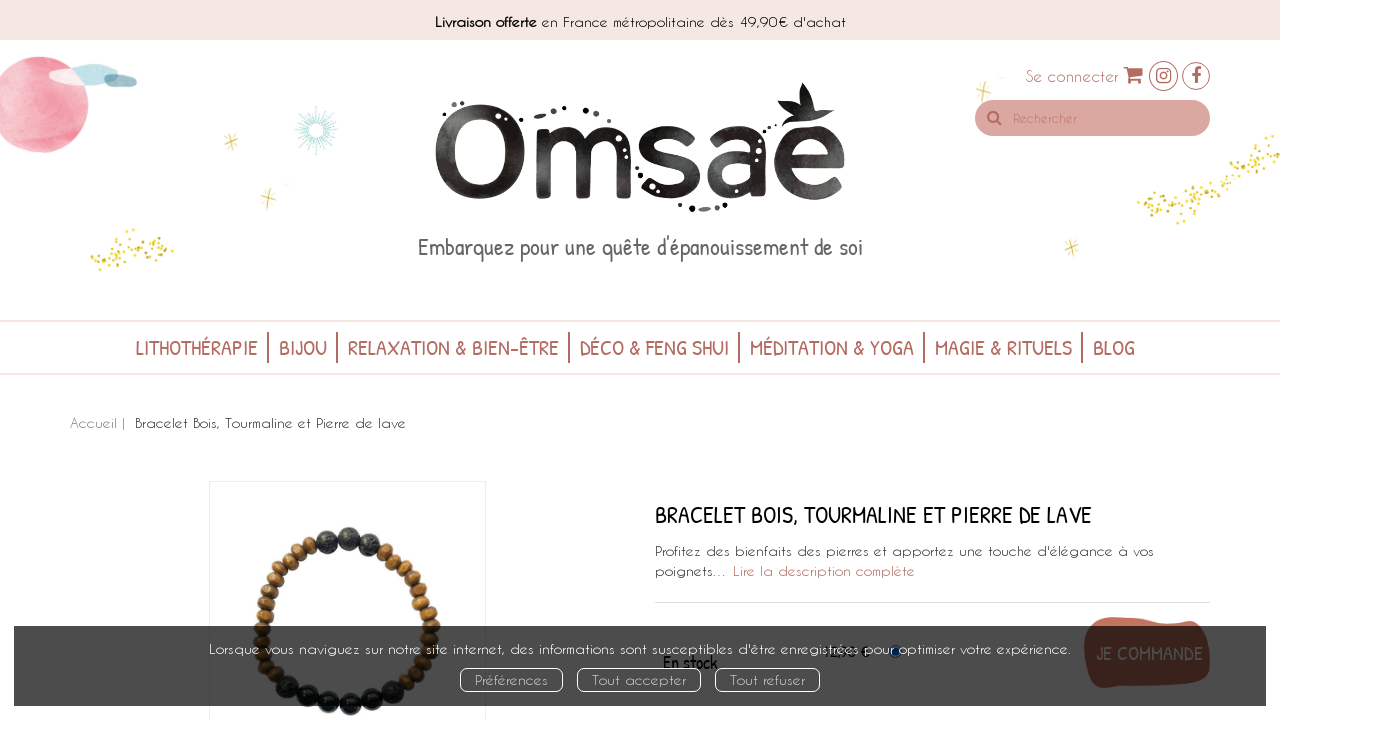

--- FILE ---
content_type: text/html; charset=utf-8
request_url: https://omsae.fr/produit/197/3660341700273/bracelet-bois-tourmaline-et-pierre-de-lave
body_size: 11678
content:
<!DOCTYPE html>
<html prefix="og: http://ogp.me/ns#" lang="fr">
<head>
  
<script src="https://www.googletagmanager.com/gtag/js?id=G-XGEG1BE1H9" async="async"></script>
<script>
//<![CDATA[
      (function() {
        function executeWhenJQueryIsReady() {
          if (typeof jQuery !== 'undefined') {
            jQuery(document).ready(function() {
                    window.dataLayer = window.dataLayer || [];
      function gtag(){dataLayer.push(arguments);}
      gtag('js', new Date());
      gtag('consent', 'default', {
        'analytics_storage': 'denied',
        'ad_storage': 'denied',
        'ad_user_data': 'denied',
        'ad_personalization': 'denied',
        'wait_for_update': 500
      });
      
              gtag('config', 'G-XGEG1BE1H9', {
          'linker': {
            'domains': ['omsae.fr']
          }
        });

      
      
      
      

            });
          } else {
            setTimeout(executeWhenJQueryIsReady, 50);
          }
        }
        executeWhenJQueryIsReady();
      })();

//]]>
</script>



  <meta charset='utf-8' />
<meta name='viewport' content='width=device-width, initial-scale=1'>
<meta http-equiv="Content-Language" content="fr-FR" />
<link rel="canonical" href="https://omsae.fr/produit/197/3660341700273/bracelet-bois-tourmaline-et-pierre-de-lave" />


<title>Bracelet Bois, Tourmaline et Pierre de lave -  -  (EAN13 : 3660341700273) | Omsaé</title>
<meta name='description' content="Bracelet Bois, Tourmaline et Pierre de lave -  -  (EAN13 : 3660341700273)" />
<meta name='keywords' content="" />

<link rel="preload" as="font" href="/assets/fontawesome-webfont-2adefcbc041e7d18fcf2d417879dc5a09997aa64d675b7a3c4b6ce33da13f3fe.woff2" type="font/woff2" crossorigin>

<link rel="stylesheet" media="all" href="/assets/store-critical-e5030dda3952dc17728dbbcec0633041fa60b0d864c846f8334fd8f48cbe412c.css" />
<link rel="stylesheet" media="all" href="/assets/design-1f9b6ce0ebfb8add4b25e60b88ab3f67.css" />
<link rel="stylesheet" media="print" href="/assets/store-33a36f8da9f79426ee4784fdc9b85574aec6840a155a2c4db16a93d2cded87eb.css" onload="this.media=&#39;all&#39;" />
<link rel="stylesheet" media="print" href="https://fonts.googleapis.com/css?family=Roboto" onload="this.media=&#39;all&#39;" />
<style>
  h1, h2, h3, h4, h5, h6 {
    font-family: Roboto, Verdana, Arial, Helvetica, sans-serif;
  }
</style>

<meta name="csrf-param" content="authenticity_token" />
<meta name="csrf-token" content="hZ3R6ANaOLmr0+NhZ6RB7qpHVXrTRM5jgiTi6SYbEVwhTBCWQsQknjBkONmtbOSE/9y6t1L53nJupjuCQaPC9w==" />

<script src="/assets/store-critical-38f4342f174e9405d4a1309d77010bc38176af8ad8c8c7430176bc03431bc3d7.js"></script><script src="/assets/store-ef7a66bd40d9d6d42b2f86497339648d4e08718e516e076577d30ad7adc98b04.js" defer="defer"></script>
<link rel="shortcut icon" type="image/png" href="/system/parameter_attachments/data/009/583/969/original/Omsae-favicon.png?1686572119" />
<meta name="google-site-verification" content="IVVTKYPoCNqIZUUuokg6P0kgkCYaWcDNTWUb7e8Rars" />

<meta property="og:url"           content="https://omsae.fr/produit/197/3660341700273/bracelet-bois-tourmaline-et-pierre-de-lave" />
<meta property="og:type"          content="website" />
<meta property="og:title"         content="Bracelet Bois, Tourmaline et Pierre de lave -  -  (EAN13 : 3660341700273) | Omsaé" />
<meta property="og:description"   content="Bracelet Bois, Tourmaline et Pierre de lave -  -  (EAN13 : 3660341700273)" />
<meta property="og:image" content="https://omsae.fr/system/product_pictures/data/009/742/042/original/ART-118838-56264.jpg?1763473423" />
<meta property="og:locale" content="fr_FR" />
<meta property="og:site_name" content="Omsaé" />

<script type="application/ld+json">
  {"@context":"https://schema.org/","@type":"Product","additionalType":"Book","google_product_category":"Media \u003e Books","name":"Bracelet Bois, Tourmaline et Pierre de lave","description":"\u003cp\u003eBracelet élastique composé de perles de bois, de pierres naturelles de tourmaline et de pierre de lave. Pierre de protection et d'ancrage, la tourmaline noire absorbe les énergies négatives et les renvoit vers le sol. Elle permet également un enracinement profond dans la terre. Elle neutralise aussi les ondes nocives émises par les appareils électriques. La pierre de lave est une pierre de reconstruction qui libère du passé et agit sur le dépassement des blocages inconscients. Le magnétisme naturel de la pierre de lave donne force et courage pour affronter les obstacles du quotidien. Elle aide à maîtriser ses émotions et permet d'être plus apaisé et joyeux.\u003c/p\u003e\u003cbr/\u003e\u003cb\u003eCaractéristiques :\u003c/b\u003e\u003cbr/\u003e\u003cp\u003eBracelet en pierres naturelles et bois d'érable. Diamètre des perles : 8 mm. Longueur du bracelet : 20 cm.\u003c/p\u003e\u003cbr/\u003e\u003cb\u003ePrécautions d'emploi :\u003c/b\u003e\u003cbr/\u003e\u003cp\u003eAttention : les minéraux ne peuvent se substituer à un traitement médical. Les indications et propriétés décrites en lithothérapie se basent sur des effets généralement constatés, mais non vérifiés scientifiquement. Seul un médecin est habilité à faire un diagnostic et à prescrire un traitement. \u003c/p\u003e","slogan":"Profitez des bienfaits des pierres et apportez une touche d'élégance à vos poignets…","url":"https://omsae.fr/produit/197/3660341700273/bracelet-bois-tourmaline-et-pierre-de-lave","brand":{"@type":"Brand","name":"Omsaé"},"publisher":"Omsaé","sku":"3660341700273","gtin13":"3660341700273","isbn":"366-0-341-70027-3","image":["/system/product_pictures/data/009/742/042/xlarge/ART-118838-56264.webp?1763473423","/system/product_pictures/data/009/742/042/large/ART-118838-56264.webp?1763473423","/system/product_pictures/data/009/742/042/medium/ART-118838-56264.webp?1763473423"],"offers":{"@type":"Offer","name":"Bracelet Bois, Tourmaline et Pierre de lave - Autre marchandise","price":12.9,"priceCurrency":"EUR","gtin13":"3660341700273","url":"https://omsae.fr/produit/197/3660341700273/bracelet-bois-tourmaline-et-pierre-de-lave","seller":{"@type":"Organization","name":"Omsaé"},"itemCondition":"https://schema.org/NewCondition","availability":"https://schema.org/InStock"},"author":[],"weight":{"unitCode":"GRM","value":"12"},"product_weight":"12 g","shipping_weight":"12 g"}
</script>
  

</head>

<body class=" products_show shipping-level_1 izbk-default">
  <div role="region" aria-label="Outil d&#39;autorisation des cookies" id="acceptance_of_cookies" style="display: none"><div><p>Lorsque vous naviguez sur notre site internet, des informations sont susceptibles d'être enregistrées pour optimiser votre expérience.</p><a id="cookies_preferences_link" title="Configurer les préférences de cookies" href="/store/cookies">Préférences</a><a id="accept_cookies_notification" title="Accepter tous les cookies" href="#">Tout accepter</a><a id="refuse_cookies_notification" title="Refuser tous les cookies" href="#">Tout refuser</a></div></div>

  <div class="page base_product_197" id="page_64" data-identifier="page_64">      
  <section role="region" class=" page_section" data-identifier="page_section_7">
    <div class="container-fluid">
    
          
      <div class='page_rows'>
          


  
    <div class="row page_row " data-identifier="page_row_83">      
      <div class='page_columns'>
    
    
    


  <div class="col-xs-12 col-sm-12 col-md-12 col-lg-12 page_column_133  page_column" data-identifier="page_column_133">
    
    
        
        

  
  <div class="placeholder  " id="placeholder_1456" data-identifier="placeholder_1456" data-type="page-rich-text">    
    
  <div class="rich-text" id="rich-text-123">    <div style="text-align: center;"><span style="font-size: 14px;">﻿</span><b style="background-color: initial;"><span style="font-family: caviar-dreams; font-size: 14px;">Livraison offerte</span></b><span style="background-color: initial; font-family: caviar-dreams; font-size: 14px;">&nbsp;en France métropolitaine dès 49,90€ d'achat</span></div></div>    
</div>        
</div>  
    
  
</div>      
</div>    


      </div>
   </div>
</section>
  
  <header role="banner" class="izbk-header-section page_section" data-identifier="page_section_1">
    <div class="container">
    
          
      <div class='page_rows'>
          


  
    <div class="row page_row " data-identifier="page_row_73">      
      <div class='page_columns'>
    
    
    


  <div class="col-xs-12 col-sm-12 col-md-3 col-lg-3 page_column_6  page_column" data-identifier="page_column_6"></div>  
    
      
    
    


  <div class="col-xs-12 col-sm-12 col-md-6 col-lg-6 page_column_121  page_column" data-identifier="page_column_121">
    
    
        
        

  
  <div class="placeholder  " id="placeholder_676" data-identifier="placeholder_676" data-type="site-site-title-and-logo">    
    
  <a title="Retour à la page d&#39;accueil du site" class="visible-xs" href="/"><img loading="lazy" class="" alt="Omsaé" style="aspect-ratio: 766/245;" src="/system/parameter_attachments/data/006/754/884/original/logo-Omsae.png?1687358813" /></a>
  <a title="Retour à la page d&#39;accueil du site" class="visible-sm" href="/"><img loading="lazy" class="" alt="Omsaé" style="aspect-ratio: 766/245;" src="/system/parameter_attachments/data/003/667/424/original/logo-Omsae.png?1687358830" /></a>
  <a title="Retour à la page d&#39;accueil du site" class="visible-md" href="/"><img loading="lazy" class="" alt="Omsaé" style="aspect-ratio: 766/245;" src="/system/parameter_attachments/data/005/145/039/original/logo-Omsae.png?1687358825" /></a>
  <a title="Retour à la page d&#39;accueil du site" class="visible-lg" href="/"><img loading="lazy" class="" alt="Omsaé" style="aspect-ratio: 766/245;" src="/system/parameter_attachments/data/009/798/522/original/logo-Omsae.png?1687358819" /></a>  
    
</div>        
        
        

  
  <div class="placeholder  " id="placeholder_1331" data-identifier="placeholder_1331" data-type="page-title">    
    
  <h3 class="title" id="title-133">    Embarquez pour une quête d'épanouissement de soi</h3>    
</div>        
</div>  
    
      
    
    


  <div class="col-xs-12 col-sm-12 col-md-3 col-lg-3 page_column_8  page_column" data-identifier="page_column_8">
    
    
        
        

  
  <div class="placeholder  " id="placeholder_677" data-identifier="placeholder_677" data-type="page-page-row">    
      

  <div class="row">  

    
        <div class="" data-identifier="placeholder_678">          




    <div class="col-xs-12 col-sm-12 col-md-12 col-lg-12 page_column_122  page_column" data-identifier="page_column_122">

      <span class="">





            <div class="placeholder  " id="placeholder_680" data-identifier="placeholder_680" data-type="site-account-links-to-account">
              
  <a class="link-to-sign-in" aria-label="Se connecter" href="/se-connecter">Se connecter</a>

</div>





            <div class="placeholder  " id="placeholder_681" data-identifier="placeholder_681" data-type="site-account-cart-link">
              <a title="Mon panier" aria-label="Afficher mon panier" class="cart_link hide" href="/store/cart">
  <i class="fa fa-shopping-cart"></i>  <span class='c-l-t'>Mon panier :</span>
  
</a>
  
</div>





            <div class="placeholder  " id="placeholder_679" data-identifier="placeholder_679" data-type="page-rich-text">
              
  <div class="rich-text" id="rich-text-48">    <p style="margin-top:15px;"><a href="https://www.instagram.com/omsae_officiel/" id="instagram_link" target="_blank"><i class="fa fa-instagram"></i></a><a href="https://www.facebook.com/profile.php?id=100083511544528" target="_blank"><i class="fa fa-facebook-f"></i></a></p></div>
</div>





            <div class="placeholder  " id="placeholder_1330" data-identifier="placeholder_1330" data-type="site-search-form">
              <form class="new_search_form" id="search-form" role="search" action="/search" accept-charset="UTF-8" method="get"><input name="utf8" type="hidden" value="&#x2713;" />
  <label class="control-label sr-only" for="q">Rechercher sur le site</label>

  <div class="input-group">
    <input type="search" class="form-control input-sm" id="q" name='q' placeholder="Rechercher" title="Rechercher sur le site">

    <span class="input-group-addon btn btn-default onclick-submit-search-form">
      <i class="fa fa-search"></i>
    </span>
  </div>
</form>
</div>


</span>
</div>

</div>

    
</div>  
    
</div>        
        
        

  
  <div class="placeholder  " id="placeholder_682" data-identifier="placeholder_682" data-type="page-collapse-button">    
    
<button type="button" class="navbar-toggle collapsed" title="Toggle" data-toggle="collapse" data-target="#page_row_75" aria-expanded="false">
  <i class="fa fa-bars"></i><i class="fa fa-times"></i>
</button>
    
</div>        
</div>  
    
  
</div>      
</div>    


      </div>
   </div>
</header>
  
  <nav role="navigation" class="izbk-navigation-section page_section" data-identifier="page_section_2">
    <div class="container">
    
          
      <div class='page_rows'>
          


  <div class="collapse navbar-collapse" id="page_row_75">
    <div class="row page_row " data-identifier="page_row_75">      
      <div class='page_columns'>
    
    
    


  <div class="col-xs-12 col-sm-12 col-md-12 col-lg-12 page_column_10  page_column" data-identifier="page_column_10">
    
    
        
        

  
  <div class="placeholder  " id="placeholder_683" data-identifier="placeholder_683" data-type="page-navigation">    
      <div data-identifier="navigation_28" class="inline">
    
    <ul class='list-inline'>
    
    
    <li class="" data-identifier="navigation_link_146">
      
<a class="" href="/categorie-de-themes/15/lithotherapie">Lithothérapie</a></li>
    
    
    <li class="" data-identifier="navigation_link_147">
      
<a class="" href="/categorie-de-themes/18/bijou">Bijou</a></li>
    
    
    <li class="" data-identifier="navigation_link_148">
      
<a class="" href="/categorie-de-themes/21/relaxation-bien-etre">Relaxation & Bien-être</a></li>
    
    
    <li class="" data-identifier="navigation_link_149">
      
<a class="" href="/categorie-de-themes/20/deco-feng-shui">Déco & Feng Shui</a></li>
    
    
    <li class="" data-identifier="navigation_link_150">
      
<a class="" href="/categorie-de-themes/16/meditation-yoga">Méditation & Yoga</a></li>
    
    
    <li class="" data-identifier="navigation_link_151">
      
<a class="" href="/categorie-de-themes/19/magie-rituels">Magie & Rituels</a></li>
    
    
    <li class="" data-identifier="navigation_link_224">
      
<a class="" href="/blogs/1/blog">Blog</a></li>
</ul>  </div>
    
</div>        
</div>  
    
  
</div>      
</div>    
</div>

      </div>
   </div>
</nav>
  
  <section role="region" class="izbk-breadcrumbs-section page_section" data-identifier="page_section_3">
    <div class="container">
    
          
      <div class='page_rows'>
          


  
    <div class="row page_row " data-identifier="page_row_76">      
      <div class='page_columns'>
    
    
    


  <div class="col-xs-12 col-sm-12 col-md-12 col-lg-12 page_column_12  page_column" data-identifier="page_column_12">
    
    
        
        

  
  <div class="placeholder  " id="placeholder_685" data-identifier="placeholder_685" data-type="site-breadcrumbs">    
      <nav role="navigation" aria-label="Fil d&#39;ariane"><ul class="breadcrumb hidden-xs"><li><a href="/">Accueil</a></li><li aria-current="page">Bracelet Bois, Tourmaline et Pierre de lave</li></ul></nav>    
</div>        
</div>  
    
  
</div>      
</div>    


      </div>
   </div>
</section>
  
  <section role="region" class="izbk-content-section page_section" data-identifier="page_section_4">
    <div class="container">
    
          
      <div class='page_rows'>
          


  
    <div class="row page_row " data-identifier="page_row_77">      
      <div class='page_columns'>
    
    
    


  <div class="col-md-12 page_column_13  page_column" data-identifier="page_column_13">
    
    
        
        

  
  <div class="placeholder  " id="placeholder_1110" data-identifier="placeholder_1110" data-type="page-page-row">    
      

  <div class="row">  

    
        <div class="" data-identifier="placeholder_1111">          




    <div class="col-xs-12 col-sm-6 col-md-6 col-lg-6 page_column_195  page_column" data-identifier="page_column_195">

      <span class="">





            <div class="placeholder  " id="placeholder_1112" data-identifier="placeholder_1112" data-type="product-cover">
              
  <div class='text-center c-w-l-t-p-c-i-m'>
    <a role="button" data-toggle='modal' data-target='#product-cover-modal' aria-haspopup="dialog" class='cover-link' href="#">
      <img class="product_picture img-responsive img-border" style="aspect-ratio: 1400/1400; " alt="Bracelet Bois, Tourmaline et Pierre de lave -  - Omsaé" srcset="https://omsae.fr/system/product_pictures/data/009/742/042/small/ART-118838-56264.webp?1763473423 128w, https://omsae.fr/system/product_pictures/data/009/742/042/medium/ART-118838-56264.webp?1763473423 256w, https://omsae.fr/system/product_pictures/data/009/742/042/large/ART-118838-56264.webp?1763473423 512w, https://omsae.fr/system/product_pictures/data/009/742/042/xlarge/ART-118838-56264.webp?1763473423 1400w" src="https://omsae.fr/system/product_pictures/data/009/742/042/large/ART-118838-56264.webp?1763473423" />
    </a>
  </div>
  
  <div class='text-center l-t-p-c-i-m'>
    <button role="button" data-toggle='modal' data-target='#product-cover-modal' aria-haspopup="dialog" class='btn btn-link hidden-xs hidden-sm btn-hover'>
      <i class="fa fa-search-plus"></i> Agrandir
    </button>
  </div>
  
  <div class="modal fade" id="product-cover-modal" tabindex="-1" role="dialog" aria-modal="true" aria-labelledby="myModalLabel">
    <div class="modal-dialog" role="document">
      <div class="modal-content">
        <div class="modal-header">
          <button type="button" class="close" data-dismiss="modal" aria-label="Fermer la fenêtre"><span aria-hidden="true">&times;</span></button>
          <h4 class="modal-title" id="myModalLabel">Bracelet Bois, Tourmaline et Pierre de lave</h4>
        </div>
        <div class="modal-body text-center">
          <p class='text-center'>
            <img class="product_picture img-border" style="aspect-ratio: 1400/1400; " alt="Bracelet Bois, Tourmaline et Pierre de lave -  - Omsaé" srcset="https://omsae.fr/system/product_pictures/data/009/742/042/small/ART-118838-56264.webp?1763473423 128w, https://omsae.fr/system/product_pictures/data/009/742/042/medium/ART-118838-56264.webp?1763473423 256w, https://omsae.fr/system/product_pictures/data/009/742/042/large/ART-118838-56264.webp?1763473423 512w, https://omsae.fr/system/product_pictures/data/009/742/042/xlarge/ART-118838-56264.webp?1763473423 1400w" src="https://omsae.fr/system/product_pictures/data/009/742/042/large/ART-118838-56264.webp?1763473423" />
          </p>
        </div>
        <div class="modal-footer">
        </div>
      </div>
    </div>
  </div>

</div>





            <div class="placeholder  " id="placeholder_1113" data-identifier="placeholder_1113" data-type="product-thumbnail">
              <div id="lightgallery" class="product-thumbnails-gallery">


            <a role="button" aria-haspopup="dialog" href="https://omsae.fr/system/product_pictures/data/009/742/042/original/ART-118838-56264.jpg?1763473423">
              <img class="product-thumbnail hidden" loading="lazy" alt="Bracelet Bois, Tourmaline et Pierre de lave -  - Omsaé" src="https://omsae.fr/system/product_pictures/data/009/742/042/medium/ART-118838-56264.webp?1763473423" />
</a>

            <a role="button" aria-haspopup="dialog" href="https://omsae.fr/system/product_pictures/data/009/987/921/original/ART-118838-61248.jpg?1763473810">
              <img class="product-thumbnail " loading="lazy" alt="Bracelet Bois, Tourmaline et Pierre de lave -  - Omsaé" src="https://omsae.fr/system/product_pictures/data/009/987/921/medium/ART-118838-61248.webp?1763473810" />
</a>

            <a role="button" aria-haspopup="dialog" href="https://omsae.fr/system/product_pictures/data/009/986/088/original/ART-118838-38596.jpg?1763473540">
              <img class="product-thumbnail " loading="lazy" alt="Bracelet Bois, Tourmaline et Pierre de lave -  - Omsaé" src="https://omsae.fr/system/product_pictures/data/009/986/088/medium/ART-118838-38596.webp?1763473540" />
</a></div>

</div>





            <div class="placeholder  " id="placeholder_1114" data-identifier="placeholder_1114" data-type="site-interest-subscription-form">
              
  <div class="interest-fast-subscription-form">
    <form action="/interest_fast_subscription" accept-charset="UTF-8" data-remote="true" method="post"><input name="utf8" type="hidden" value="&#x2713;" />      
      <input type="hidden" name="ifs_item_type" id="ifs_item_type" value="Product" />
      <input type="hidden" name="ifs_item_id" id="ifs_item_id" value="626" />

      <h4>
        M'alerter de la parution de ce titre
      </h4>

        <div class="input-group">
          <input type="email" name="interest_fast_subscription_email" id="interest_fast_subscription_email" value="" class="form-control" placeholder="E-mail" />          
          <span class="input-group-addon btn btn-default">
            <button name="register" type="submit" value="register" title="S&#39;abonner">
              <i class="fa fa-bell"></i>
</button>          </span>
        </div>

</form>  </div>

</div>


</span>
</div>

</div>
    
        <div class="" data-identifier="placeholder_1115">          




    <div class="col-xs-12 col-sm-6 col-md-6 col-lg-6 page_column_196 izbk-product-metadata-page-column page_column" data-identifier="page_column_196">

      <span class="">





            <div class="placeholder  " id="placeholder_1116" data-identifier="placeholder_1116" data-type="page-page-title">
              <h1>Bracelet Bois, Tourmaline et Pierre de lave</h1>


</div>





            <div class="placeholder  " id="placeholder_1117" data-identifier="placeholder_1117" data-type="product-subtitle">
</div>





            <div class="placeholder  " id="placeholder_1118" data-identifier="placeholder_1118" data-type="product-contributors">
</div>





            <div class="placeholder  " id="placeholder_1120" data-identifier="placeholder_1120" data-type="product-collection">
</div>





            <div class="placeholder  short-description" id="placeholder_1125" data-identifier="placeholder_1125" data-type="product-short-description">
              

    Profitez des bienfaits des pierres et apportez une touche d'élégance à vos poignets…
      <a class='short-description' href='#product_description'>Lire la description complète</a>

</div>





            <div class="placeholder  " id="placeholder_1123" data-identifier="placeholder_1123" data-type="product-articles-selector">
              

  <div id='articles_selector'>


        

<form id="articles_selector_form" action="/store/cart_items" accept-charset="UTF-8" method="post"><input name="utf8" type="hidden" value="&#x2713;" /><input type="hidden" name="_method" value="put" /><input type="hidden" name="authenticity_token" value="fP8V4fauQ5sl8SnS5mve54VMU7GCah52gyGFHi9BbnhI8moSjYXXGOROOMtMnTEBoOezp997UdtlEHVeSG3Ibg==" />  <div class='articles-selector-container'>
    <div class='articles-selector-row'>
      <div class='articles-selector-cell articles-selector-cell-articles'>
        <div class='product-articles'>
          <table class='table' role="presentation">
            <tbody>
                
                <tr data-article-type="other" class='article-row' data-article-ref="Other-197">
                  <td width='60%' class="article-description-and-features-cell article-description-and-features-cell-fr">
                    
                    <label for="article_ids__medium_197">
                      <span class='text-small article-description'>
                          Autre marchandise
                      </span>
</label>                    
                      <div class='article-features'>

                        
                        
                          <span class="text-muted text-extra-small article-feature">
                            format 70 x 115 x 10                          </span>
                        
                        

                            <span class="delivery-informations text-extra-small text-success">En stock</span>
                      </div>
                    
                    
                  </td>
                  
                  
                  
                    <td class='text-right text-small article-price-cell'>
                      <span class='article-price'>
      <span class='article-public-price'>
        12,90 €      </span>
</span>

                    </td>
                    
                    <td class='text-right article-selection-cell'>
                        <input type="radio" name="article_ids[]" id="article_ids__medium_197" value="medium_197" data-ean13="3660341700273" data-price="12.9" data-ebook="false" aria-label="Autre marchandise - {:one=&gt;&quot;1 page&quot;, :other=&gt;&quot;%{count} pages&quot;} - format 70 x 115 x 10" checked="checked" />                    </td>
                  
                </tr>
                
            </tbody>
          </table>
        </div>
      </div>
      
      <div class='articles-selector-cell articles-selector-cell-add-to-cart'>
          <div class='form-group'>
            <div class='text-right'>
              <button name="button" type="submit" class="btn btn-default articles-selector-submit" title="Ajouter au panier">
                  <i class='icon-before'></i>
                  <span class='articles-selector-submit-label'><i class="fa fa-shopping-cart" aria-hidden="true"></i> <span class="add-to-cart-label">Ajouter au panier</span></span>
                  <i class='icon-after'></i>
</button>            </div>
          </div>
      </div>
      
    </div>
  </div>
</form>

  </div>

</div>





            <div class="placeholder  " id="placeholder_1838" data-identifier="placeholder_1838" data-type="site-share-us">
              <div class="share-links">

  


  

  
  <ul>
    <li>
      <a href="https://www.facebook.com/sharer/sharer.php?u=https://omsae.fr/produit/197/3660341700273/bracelet-bois-tourmaline-et-pierre-de-lave" title="Partager sur Facebook (s&#39;ouvre dans une nouvelle fenêtre)" target="_blank">
        <span class="facebook-icon">
          <i class="fa fa-facebook"></i>        </span>
      </a>
    </li>
    <li>
      <a href="http://twitter.com/share?text=D%C3%A9couvrez%20cette%20page%20!&amp;url=https://omsae.fr/produit/197/3660341700273/bracelet-bois-tourmaline-et-pierre-de-lave&amp;hashtags=izibook" title="Partager sur X (s&#39;ouvre dans une nouvelle fenêtre)" target="_blank">
        <span class="twitter-icon">
          <i class="fa fa-twitter"></i>        </span>
      </a>
    </li>
    <li>
      <a href="mailto:?subject=D%C3%A9couvrez%20cette%20page%20!&amp;body=https://omsae.fr/produit/197/3660341700273/bracelet-bois-tourmaline-et-pierre-de-lave" title="Partager par Email" target="_blank">
        <span class="email-icon">
          <i class="fa fa-envelope"></i>        </span>
      </a>
    </li>
    <li>
      <a href="https://www.linkedin.com/sharing/share-offsite/?url=https://omsae.fr/produit/197/3660341700273/bracelet-bois-tourmaline-et-pierre-de-lave" title="Partager sur Linkedin (s&#39;ouvre dans une nouvelle fenêtre)" target="_blank">
        <span class="linkedin-icon">
          <i class="fa fa-linkedin"></i>        </span>
      </a>
    </li>
    <li>
      <a href="http://pinterest.com/pin/create/link/?url=https://omsae.fr/produit/197/3660341700273/bracelet-bois-tourmaline-et-pierre-de-lave" title="Partager sur Pinterest (s&#39;ouvre dans une nouvelle fenêtre)" target="_blank">
        <span class="pinterest-icon">
          <i class="fa fa-pinterest"></i>        </span>
      </a>
    </li>
    <li>
      <a role="button" href="#" title="Partager sur Instagram (remplit le presse-papiers)" class="share-instagram no-share-link">
        <span class="instagram-icon">
          <i class="fa fa-instagram"></i>        </span>
      </a>
        <script>
//<![CDATA[
      (function() {
        function executeWhenJQueryIsReady() {
          if (typeof jQuery !== 'undefined') {
            jQuery(document).ready(function() {
              
          $(document).ready(function() {
            $('.share-links a.share-instagram').on('click', function(e) {
              e.preventDefault();
              e.stopPropagation();
              const url = "https://omsae.fr/produit/197/3660341700273/bracelet-bois-tourmaline-et-pierre-de-lave";
              navigator.clipboard.writeText(url).then(function() {
                alert("Lien copié ! Rendez-vous sur Instagram et collez ce lien dans votre bio ou votre story.");
              }, function() {
                alert("Impossible de copier le lien. Essayez manuellement : " + url);
              });
            });
          });

            });
          } else {
            setTimeout(executeWhenJQueryIsReady, 50);
          }
        }
        executeWhenJQueryIsReady();
      })();

//]]>
</script>    </li>
  </ul>

</div>

</div>


</span>
</div>

</div>

    
</div>  
    
</div>        
        
        

  
  <div class="placeholder  " id="placeholder_1457" data-identifier="placeholder_1457" data-type="page-page-row">    
      

  <div class="row">  

    
        <div class="" data-identifier="placeholder_1458">          




    <div class="col-xs-12 col-sm-12 col-md-12 col-lg-12 page_column_254  page_column" data-identifier="page_column_254">

      <span class="">





            <div class="placeholder  unroll-mobile" id="placeholder_1459" data-identifier="placeholder_1459" data-type="page-tab">
              

  <ul class="nav nav-tabs" role="tablist">
      <li role="presentation" class="active" data-identifier="tab-list-item-placeholder_1460">
        
        <a id="product_description" role="tab" data-toggle="tab" aria-controls="tab_item_19" href="#tab_item_19">             
          Description
</a>        
      </li>
      <li role="presentation" class="" data-identifier="tab-list-item-placeholder_1461">
        
        <a role="tab" data-toggle="tab" aria-controls="tab_item_20" href="#tab_item_20">             
          Informations complémentaires
</a>        
      </li>
      <li role="presentation" class="" data-identifier="tab-list-item-placeholder_1462">
        
        <a role="tab" data-toggle="tab" aria-controls="tab_item_21" href="#tab_item_21">             
          Avis
</a>        
      </li>
  </ul>
  
  <div class="tab-content">
    
      


  <div role="tabpanel" class="tab-pane active" id="tab_item_19" data-identifier="placeholder_1460">
  
      
    <h4 class="tab-item-title">
      Description
    </h4>

    


      
          <div class="placeholder  " id="placeholder_1463" data-identifier="placeholder_1463" data-type="product-description">            
  <p>Bracelet élastique composé de perles de bois, de pierres naturelles de tourmaline et de pierre de lave. Pierre de protection et d'ancrage, la tourmaline noire absorbe les énergies négatives et les renvoit vers le sol. Elle permet également un enracinement profond dans la terre. Elle neutralise aussi les ondes nocives émises par les appareils électriques. La pierre de lave est une pierre de reconstruction qui libère du passé et agit sur le dépassement des blocages inconscients. Le magnétisme naturel de la pierre de lave donne force et courage pour affronter les obstacles du quotidien. Elle aide à maîtriser ses émotions et permet d'être plus apaisé et joyeux.</p><br/><b>Caractéristiques :</b><br/><p>Bracelet en pierres naturelles et bois d'érable. Diamètre des perles : 8 mm. Longueur du bracelet : 20 cm.</p><br/><b>Précautions d'emploi :</b><br/><p>Attention : les minéraux ne peuvent se substituer à un traitement médical. Les indications et propriétés décrites en lithothérapie se basent sur des effets généralement constatés, mais non vérifiés scientifiquement. Seul un médecin est habilité à faire un diagnostic et à prescrire un traitement. </p>
</div>      
    


      
          <div class="placeholder  " id="placeholder_1464" data-identifier="placeholder_1464" data-type="product-supplements-list">
  
</div>      
  </div>
      


  <div role="tabpanel" class="tab-pane " id="tab_item_20" data-identifier="placeholder_1461">
  
      
    <h4 class="tab-item-title">
      Informations complémentaires
    </h4>

    


      
          <div class="placeholder  " id="placeholder_1465" data-identifier="placeholder_1465" data-type="product-features-authors">
</div>      
    


      
          <div class="placeholder  " id="placeholder_1466" data-identifier="placeholder_1466" data-type="product-features-collection">
</div>      
    


      
          <div class="placeholder  " id="placeholder_1467" data-identifier="placeholder_1467" data-type="product-features-skill-level">
</div>      
    


      
          <div class="placeholder  " id="placeholder_1468" data-identifier="placeholder_1468" data-type="product-features-audiences">
</div>      
    


      
          <div class="placeholder  " id="placeholder_1469" data-identifier="placeholder_1469" data-type="product-features-edition-number">
</div>      
    


      
          <div class="placeholder  " id="placeholder_1471" data-identifier="placeholder_1471" data-type="product-features-media-full-contents">
</div>      
    


      
          <div class="placeholder  " id="placeholder_1472" data-identifier="placeholder_1472" data-type="product-features-media-protections">
</div>      
    


      
          <div class="placeholder  " id="placeholder_1473" data-identifier="placeholder_1473" data-type="product-features-media-weights">            
  <p id='product-media-weights-feature'>
    <strong>Poids (en grammes) :</strong> 12  </p>
</div>      
    


      
          <div class="placeholder  " id="placeholder_1474" data-identifier="placeholder_1474" data-type="product-features-media-layouts">            
  
    <p class='p-m-l-f'>
      <strong>Dimensions L x H x P (en mm) :</strong> 70 x 115 x 10    </p>
  
</div>      
    


      
          <div class="placeholder  " id="placeholder_1475" data-identifier="placeholder_1475" data-type="product-features-full-contents-sizes">
</div>      
    


      
          <div class="placeholder  " id="placeholder_1476" data-identifier="placeholder_1476" data-type="product-features-clil-subjects">
</div>      
    


      
          <div class="placeholder  " id="placeholder_1477" data-identifier="placeholder_1477" data-type="product-features-media-ean13">            
    <p class='product-medium-ean13-feature'>
      <strong>EAN13</strong> : 3660341700273    </p>
</div>      
    


      
          <div class="placeholder  " id="placeholder_1478" data-identifier="placeholder_1478" data-type="product-features-ean13-hardcopy">
</div>      
    


      
          <div class="placeholder  " id="placeholder_1481" data-identifier="placeholder_1481" data-type="product-features-media-internal-references">            
  
    <p class='product-medium-internal-reference-feature'>
      <strong>Référence :</strong> 70027    </p>
  
</div>      
    


      
          <div class="placeholder  " id="placeholder_1556" data-identifier="placeholder_1556" data-type="product-affiliation">            
  
  <a data-toggle="modal" data-target="#product-affiliation-modal" class="btn btn-default" href="#">    <i class="fa fa-code"></i> Référencer ce produit sur votre site
</a>  
  <div class="modal fade" id="product-affiliation-modal" tabindex="-1" role="dialog" aria-labelledby="product_affiliation_modal">
    
    <div class="modal-dialog" role="document">
      <div class="modal-content">
      
        <div class="modal-header">
          <button type="button" class="close" data-dismiss="modal" aria-label="Close"><span aria-hidden="true">&times;</span></button>
          <h4 class="modal-title" id="myModalLabel">Référencer ce produit sur votre site</h4>
        </div>
        
        <div class="modal-body text-center">
          
          
          <div class="jumbotron">
            
            <p><small>Pour intégrer sur votre site, un lien avec le visuel et le titre de ce produit :</small></p>
            
            <hr />
            
            <small class='code-renderer'><a title="Bracelet Bois, Tourmaline et Pierre de lave" href="https://omsae.fr/produit/197/3660341700273/bracelet-bois-tourmaline-et-pierre-de-lave?affiliate_code="><img class="product_picture " style="aspect-ratio: 1400/1400; " alt="Bracelet Bois, Tourmaline et Pierre de lave -  - Omsaé" srcset="https://omsae.fr/system/product_pictures/data/009/742/042/small/ART-118838-56264.webp?1763473423 128w, https://omsae.fr/system/product_pictures/data/009/742/042/medium/ART-118838-56264.webp?1763473423 256w, https://omsae.fr/system/product_pictures/data/009/742/042/large/ART-118838-56264.webp?1763473423 512w, https://omsae.fr/system/product_pictures/data/009/742/042/xlarge/ART-118838-56264.webp?1763473423 1400w" src="https://omsae.fr/system/product_pictures/data/009/742/042/medium/ART-118838-56264.webp?1763473423" /></a><br /><a title="Bracelet Bois, Tourmaline et Pierre de lave" href="https://omsae.fr/produit/197/3660341700273/bracelet-bois-tourmaline-et-pierre-de-lave?affiliate_code=">Bracelet Bois, Tourmaline et Pierre de lave</a></small>
            
            <hr />
            
            <p><small>utilisez le code HTML suivant :</small></p>
            <div class="input-group">
              <input type="text" class="form-control" id="code" value="&lt;a title=&quot;Bracelet Bois, Tourmaline et Pierre de lave&quot; href=&quot;https://omsae.fr/produit/197/3660341700273/bracelet-bois-tourmaline-et-pierre-de-lave?affiliate_code=&quot;&gt;&lt;img class=&quot;product_picture &quot; style=&quot;aspect-ratio: 1400/1400; &quot; alt=&quot;Bracelet Bois, Tourmaline et Pierre de lave -  - Omsaé&quot; srcset=&quot;https://omsae.fr/system/product_pictures/data/009/742/042/small/ART-118838-56264.webp?1763473423 128w, https://omsae.fr/system/product_pictures/data/009/742/042/medium/ART-118838-56264.webp?1763473423 256w, https://omsae.fr/system/product_pictures/data/009/742/042/large/ART-118838-56264.webp?1763473423 512w, https://omsae.fr/system/product_pictures/data/009/742/042/xlarge/ART-118838-56264.webp?1763473423 1400w&quot; src=&quot;https://omsae.fr/system/product_pictures/data/009/742/042/medium/ART-118838-56264.webp?1763473423&quot; /&gt;&lt;/a&gt;&lt;br /&gt;&lt;a title=&quot;Bracelet Bois, Tourmaline et Pierre de lave&quot; href=&quot;https://omsae.fr/produit/197/3660341700273/bracelet-bois-tourmaline-et-pierre-de-lave?affiliate_code=&quot;&gt;Bracelet Bois, Tourmaline et Pierre de lave&lt;/a&gt;"/>
              <span class="input-group-addon">
                <button class="clipboard-btn" data-clipboard-target="#code">
                  <i class="fa fa-clipboard"></i>                </button>
              </span>
            </div>

            <hr />

            <p><small>ou dirigez votre internaute sur ce lien :</small></p>
            <div class="input-group">
              <input type="text" class="form-control" id="naked_url" value="https://omsae.fr/produit/197/3660341700273/bracelet-bois-tourmaline-et-pierre-de-lave?affiliate_code="/>
              <span class="input-group-addon">
                <button class="clipboard-btn" data-clipboard-target="#naked_url">
                  <i class="fa fa-clipboard"></i>                </button>
              </span>
            </div>
          </div>
          
          <script>
//<![CDATA[
      (function() {
        function executeWhenJQueryIsReady() {
          if (typeof jQuery !== 'undefined') {
            jQuery(document).ready(function() {
              
            new ClipboardJS('.clipboard-btn');

            });
          } else {
            setTimeout(executeWhenJQueryIsReady, 50);
          }
        }
        executeWhenJQueryIsReady();
      })();

//]]>
</script>          
            <p>Déjà affilié ? <a href="/se-connecter">Connectez-vous</a> pour bénéficier de votre code HTML avec identifiant personnel.</p>
            
            <p>Vous souhaitez devenir affilié ? <a href="/store/page/6/contactez-nous">Contactez-nous</a>.</p>
        </div>
        
        <div class="modal-footer">          <button type="button" class="btn btn-default btn-xs" data-dismiss="modal">Fermer la fenêtre</button></div>      </div>
    </div>
    
  </div>
</div>      
  </div>
      


  <div role="tabpanel" class="tab-pane " id="tab_item_21" data-identifier="placeholder_1462">
  
      
    <h4 class="tab-item-title">
      Avis
    </h4>

    


      
          <div class="placeholder  " id="placeholder_1479" data-identifier="placeholder_1479" data-type="forms-product-product-comment-form">              
    <div class="well">
      <p class='text-center'><a href="/se-connecter">Pour évaluer et laisser un commentaire sur le produit, merci de vous connecter à votre compte.</a></p>
    </div>
</div>      
    


      
          <div class="placeholder  " id="placeholder_1480" data-identifier="placeholder_1480" data-type="product-extended-ratings">
    </div>      
  </div>
  </div>

</div>


</span>
</div>

</div>

    
</div>  
    
</div>        
        
        

  
  <div class="placeholder  " id="placeholder_1154" data-identifier="placeholder_1154" data-type="page-page-row">    
      

  <div class="row">  

    
        <div class="" data-identifier="placeholder_1155">          




    <div class="col-xs-12 col-sm-12 col-md-12 col-lg-12 page_column_197  page_column" data-identifier="page_column_197">

      <span class="">





            <div class="placeholder  " id="placeholder_1156" data-identifier="placeholder_1156" data-type="page-title">
              
  <h1 class="title" id="title-124">    Vous aimerez aussi</h1>
</div>





            <div class="placeholder  " id="placeholder_1157" data-identifier="placeholder_1157" data-type="page-products-list">
              
    <div class='products-list'>
      
      <div class="owl-carousel owl-theme products" id="owl-carousel-25">
          <div class="item text-center">
          <div class='container-product' style="">
  
    <div class="product text-center shipping-level_1" data-type="base_product" data-identifier="product_712" data-ean13="3660341752043" data-item_label="Bracelet 7 Chakras Pierre de lave - ">
        
        
        <div class='container-cover'>
          <a href="/produit/712/3660341752043/bracelet-7-chakras-pierre-de-lave">
              <img class="product_picture product-cover" style="aspect-ratio: 1400/1400; " alt="Bracelet 7 Chakras Pierre de lave" srcset="https://omsae.fr/system/product_pictures/data/009/986/887/small/ART-132611-64542.webp?1763473683 128w, https://omsae.fr/system/product_pictures/data/009/986/887/medium/ART-132611-64542.webp?1763473683 256w, https://omsae.fr/system/product_pictures/data/009/986/887/large/ART-132611-64542.webp?1763473683 512w, https://omsae.fr/system/product_pictures/data/009/986/887/xlarge/ART-132611-64542.webp?1763473683 1400w" src="https://omsae.fr/system/product_pictures/data/009/986/887/medium/ART-132611-64542.webp?1763473683" />
            <div class="to-be-published-badge">À&nbsp;paraître</div>
            <div class="novelty-badge">Nouveauté</div>
            <div class="best-seller-badge">Meilleures ventes</div>
            <div class="presale-badge">Prévente</div>
            <div class="discounted-badge">Promotion</div>
            <div class="shipping-delay-badge">En stock</div>
            <div class="special-edition-badge"></div>
</a>        </div>

              
              <span class='p-i-t'>
                <a href="/produit/712/3660341752043/bracelet-7-chakras-pierre-de-lave">Bracelet 7 Chakras Pierre de lave</a>
              </span>


              <p class='text-muted p-i-p'>
                  
  
  <span class='medium-price'>
        <span class='medium-public-price'>
          19,90 €        </span>
  </span>
              </p>
    </div>
</div>          </div>
          <div class="item text-center">
          <div class='container-product' style="">
  
    <div class="product text-center shipping-level_1" data-type="base_product" data-identifier="product_196" data-ean13="3660341700266" data-item_label="Bracelet Bois, Malachite et Pierre de lave - ">
        
        
        <div class='container-cover'>
          <a href="/produit/196/3660341700266/bracelet-bois-malachite-et-pierre-de-lave">
              <img class="lazy product_picture product-cover" style="aspect-ratio: 1400/1400;" loading="lazy" alt="Bracelet Bois, Malachite et Pierre de lave" srcset="https://omsae.fr/system/product_pictures/data/009/742/041/small/ART-118837-56260.webp?1763473423 128w, https://omsae.fr/system/product_pictures/data/009/742/041/medium/ART-118837-56260.webp?1763473423 256w, https://omsae.fr/system/product_pictures/data/009/742/041/large/ART-118837-56260.webp?1763473423 512w, https://omsae.fr/system/product_pictures/data/009/742/041/xlarge/ART-118837-56260.webp?1763473423 1400w" src="https://omsae.fr/system/product_pictures/data/009/742/041/medium/ART-118837-56260.webp?1763473423" />
            <div class="to-be-published-badge">À&nbsp;paraître</div>
            <div class="novelty-badge">Nouveauté</div>
            <div class="best-seller-badge">Meilleures ventes</div>
            <div class="presale-badge">Prévente</div>
            <div class="discounted-badge">Promotion</div>
            <div class="shipping-delay-badge">En stock</div>
            <div class="special-edition-badge"></div>
</a>        </div>

              
              <span class='p-i-t'>
                <a href="/produit/196/3660341700266/bracelet-bois-malachite-et-pierre-de-lave">Bracelet Bois, Malachite et Pierre de lave</a>
              </span>


              <p class='text-muted p-i-p'>
                  
  
  <span class='medium-price'>
        <span class='medium-public-price'>
          12,90 €        </span>
  </span>
              </p>
    </div>
</div>          </div>
          <div class="item text-center">
          <div class='container-product' style="">
  
    <div class="product text-center shipping-level_1" data-type="base_product" data-identifier="product_198" data-ean13="3660341700280" data-item_label="Bracelet Bois, Sodalite et Pierre de lave - ">
        
        
        <div class='container-cover'>
          <a href="/produit/198/3660341700280/bracelet-bois-sodalite-et-pierre-de-lave">
              <img class="lazy product_picture product-cover" style="aspect-ratio: 1400/1400;" loading="lazy" alt="Bracelet Bois, Sodalite et Pierre de lave" srcset="https://omsae.fr/system/product_pictures/data/009/742/043/small/ART-118839-56263.webp?1763473423 128w, https://omsae.fr/system/product_pictures/data/009/742/043/medium/ART-118839-56263.webp?1763473423 256w, https://omsae.fr/system/product_pictures/data/009/742/043/large/ART-118839-56263.webp?1763473423 512w, https://omsae.fr/system/product_pictures/data/009/742/043/xlarge/ART-118839-56263.webp?1763473423 1400w" src="https://omsae.fr/system/product_pictures/data/009/742/043/medium/ART-118839-56263.webp?1763473423" />
            <div class="to-be-published-badge">À&nbsp;paraître</div>
            <div class="novelty-badge">Nouveauté</div>
            <div class="best-seller-badge">Meilleures ventes</div>
            <div class="presale-badge">Prévente</div>
            <div class="discounted-badge">Promotion</div>
            <div class="shipping-delay-badge">En stock</div>
            <div class="special-edition-badge"></div>
</a>        </div>

              
              <span class='p-i-t'>
                <a href="/produit/198/3660341700280/bracelet-bois-sodalite-et-pierre-de-lave">Bracelet Bois, Sodalite et Pierre de lave</a>
              </span>


              <p class='text-muted p-i-p'>
                  
  
  <span class='medium-price'>
        <span class='medium-public-price'>
          12,90 €        </span>
  </span>
              </p>
    </div>
</div>          </div>
          <div class="item text-center">
          <div class='container-product' style="">
  
    <div class="product text-center best-seller shipping-level_1" data-type="base_product" data-identifier="product_200" data-ean13="3660341700303" data-item_label="Bracelet Bois, Oeil de Tigre et Pierre de lave - ">
        
        
        <div class='container-cover'>
          <a href="/produit/200/3660341700303/bracelet-bois-oeil-de-tigre-et-pierre-de-lave">
              <img class="lazy product_picture product-cover" style="aspect-ratio: 1400/1400;" loading="lazy" alt="Bracelet Bois, Oeil de Tigre et Pierre de lave" srcset="https://omsae.fr/system/product_pictures/data/009/742/045/small/ART-118841-56262.webp?1763473424 128w, https://omsae.fr/system/product_pictures/data/009/742/045/medium/ART-118841-56262.webp?1763473424 256w, https://omsae.fr/system/product_pictures/data/009/742/045/large/ART-118841-56262.webp?1763473424 512w, https://omsae.fr/system/product_pictures/data/009/742/045/xlarge/ART-118841-56262.webp?1763473424 1400w" src="https://omsae.fr/system/product_pictures/data/009/742/045/medium/ART-118841-56262.webp?1763473424" />
            <div class="to-be-published-badge">À&nbsp;paraître</div>
            <div class="novelty-badge">Nouveauté</div>
            <div class="best-seller-badge">Meilleures ventes</div>
            <div class="presale-badge">Prévente</div>
            <div class="discounted-badge">Promotion</div>
            <div class="shipping-delay-badge">En stock</div>
            <div class="special-edition-badge"></div>
</a>        </div>

              
              <span class='p-i-t'>
                <a href="/produit/200/3660341700303/bracelet-bois-oeil-de-tigre-et-pierre-de-lave">Bracelet Bois, Oeil de Tigre et Pierre de lave</a>
              </span>


              <p class='text-muted p-i-p'>
                  
  
  <span class='medium-price'>
        <span class='medium-public-price'>
          12,90 €        </span>
  </span>
              </p>
    </div>
</div>          </div>
          <div class="item text-center">
          <div class='container-product' style="">
  
    <div class="product text-center shipping-level_1" data-type="base_product" data-identifier="product_193" data-ean13="3660341700235" data-item_label="Bracelet Pierre de lave, Bois, Oeil de Tigre, Hématite - ">
        
        
        <div class='container-cover'>
          <a href="/produit/193/3660341700235/bracelet-pierre-de-lave-bois-oeil-de-tigre-hematite">
              <img class="lazy product_picture product-cover" style="aspect-ratio: 1400/1400;" loading="lazy" alt="Bracelet Pierre de lave, Bois, Oeil de Tigre, Hématite" srcset="https://omsae.fr/system/product_pictures/data/009/742/038/small/ART-118834-56476.webp?1763473422 128w, https://omsae.fr/system/product_pictures/data/009/742/038/medium/ART-118834-56476.webp?1763473422 256w, https://omsae.fr/system/product_pictures/data/009/742/038/large/ART-118834-56476.webp?1763473422 512w, https://omsae.fr/system/product_pictures/data/009/742/038/xlarge/ART-118834-56476.webp?1763473422 1400w" src="https://omsae.fr/system/product_pictures/data/009/742/038/medium/ART-118834-56476.webp?1763473422" />
            <div class="to-be-published-badge">À&nbsp;paraître</div>
            <div class="novelty-badge">Nouveauté</div>
            <div class="best-seller-badge">Meilleures ventes</div>
            <div class="presale-badge">Prévente</div>
            <div class="discounted-badge">Promotion</div>
            <div class="shipping-delay-badge">En stock</div>
            <div class="special-edition-badge"></div>
</a>        </div>

              
              <span class='p-i-t'>
                <a href="/produit/193/3660341700235/bracelet-pierre-de-lave-bois-oeil-de-tigre-hematite">Bracelet Pierre de lave, Bois, Oeil de Tigre, Hématite</a>
              </span>


              <p class='text-muted p-i-p'>
                  
  
  <span class='medium-price'>
        <span class='medium-public-price'>
          15,90 €        </span>
  </span>
              </p>
    </div>
</div>          </div>
          <div class="item text-center">
          <div class='container-product' style="">
  
    <div class="product text-center shipping-level_1" data-type="base_product" data-identifier="product_201" data-ean13="3660341700310" data-item_label="Bracelet Pierre de lave et Oeil de Tigre - ">
        
        
        <div class='container-cover'>
          <a href="/produit/201/3660341700310/bracelet-pierre-de-lave-et-oeil-de-tigre">
              <img class="lazy product_picture product-cover" style="aspect-ratio: 1400/1400;" loading="lazy" alt="Bracelet Pierre de lave et Oeil de Tigre" srcset="https://omsae.fr/system/product_pictures/data/009/742/046/small/ART-118842-56478.webp?1763473424 128w, https://omsae.fr/system/product_pictures/data/009/742/046/medium/ART-118842-56478.webp?1763473424 256w, https://omsae.fr/system/product_pictures/data/009/742/046/large/ART-118842-56478.webp?1763473424 512w, https://omsae.fr/system/product_pictures/data/009/742/046/xlarge/ART-118842-56478.webp?1763473424 1400w" src="https://omsae.fr/system/product_pictures/data/009/742/046/medium/ART-118842-56478.webp?1763473424" />
            <div class="to-be-published-badge">À&nbsp;paraître</div>
            <div class="novelty-badge">Nouveauté</div>
            <div class="best-seller-badge">Meilleures ventes</div>
            <div class="presale-badge">Prévente</div>
            <div class="discounted-badge">Promotion</div>
            <div class="shipping-delay-badge">En stock</div>
            <div class="special-edition-badge"></div>
</a>        </div>

              
              <span class='p-i-t'>
                <a href="/produit/201/3660341700310/bracelet-pierre-de-lave-et-oeil-de-tigre">Bracelet Pierre de lave et Oeil de Tigre</a>
              </span>


              <p class='text-muted p-i-p'>
                  
  
  <span class='medium-price'>
        <span class='medium-public-price'>
          15,90 €        </span>
  </span>
              </p>
    </div>
</div>          </div>
      </div>
      
    </div>
    
    
    <script>
//<![CDATA[
      (function() {
        function executeWhenJQueryIsReady() {
          if (typeof jQuery !== 'undefined') {
            jQuery(document).ready(function() {
              
      $('#owl-carousel-25').owlCarousel({
          navText : ['<i class="fa fa-angle-left" aria-hidden="true" title="Précédent"></i>','<i class="fa fa-angle-right" aria-hidden="true" title="Suivant"></i>'],
          loop:true,
          margin:15,
          autoWidth:false,
          responsiveClass:true,
          responsive:{
              0:{
                items: 1,
                nav:false,
                dots:true,
                loop:true
              },
              768:{
                items: 1,
                nav:false,
                dots:true,
                loop:true
              },
              992:{
                items: 1,
                nav:true,
                dots:false,
                loop:true
              },
              1200:{
                items: 4,
                nav:true,
                dots:false,
                loop:true
              }
          },
          autoplay: false,
          autoplayHoverPause: true,
          onInitialized: function(event) {
            // Add titles to navigation buttons after initialization
            $('#owl-carousel-25 .owl-prev').attr('title', 'Précédent');
            $('#owl-carousel-25 .owl-next').attr('title', 'Suivant');
            // Add titles to slideshow indicators after initialization
            $('#owl-carousel-25 .owl-dot').each(function(index) {
                $(this).attr('title', 'Page ' + (index + 1));
            });
          }
      })

            });
          } else {
            setTimeout(executeWhenJQueryIsReady, 50);
          }
        }
        executeWhenJQueryIsReady();
      })();

//]]>
</script>    
  

</div>


</span>
</div>

</div>

    
</div>  
    
</div>        
</div>  
    
      

</div>      
</div>    


      </div>
   </div>
</section>
  
  <section role="region" class="izbk-subjects-tags-navigation-section page_section" data-identifier="page_section_6">
    <div class="container">
    
          
      <div class='page_rows'>
          


  
    <div class="row page_row " data-identifier="page_row_80">      
      <div class='page_columns'>
    
    
    


  <div class="col-xs-12 col-sm-12 col-md-12 col-lg-12 page_column_19  page_column" data-identifier="page_column_19">
    
    
        
        

  
  <div class="placeholder  " id="placeholder_698" data-identifier="placeholder_698" data-type="page-page-row">    
      

  <div class="row">  

    
        <div class="" data-identifier="placeholder_699">          




    <div class="col-xs-12 col-sm-4 col-md-4 col-lg-4 page_column_127  page_column" data-identifier="page_column_127">

      <span class="">
</span>
</div>

</div>
    
        <div class="" data-identifier="placeholder_701">          




    <div class="col-xs-12 col-sm-4 col-md-4 col-lg-4 page_column_128  page_column" data-identifier="page_column_128">

      <span class="">
</span>
</div>

</div>
    
        <div class="" data-identifier="placeholder_703">          




    <div class="col-xs-12 col-sm-4 col-md-4 col-lg-4 page_column_129  page_column" data-identifier="page_column_129">

      <span class="">
</span>
</div>

</div>

    
</div>  
    
</div>        
</div>  
    
  
</div>      
</div>    


      </div>
   </div>
</section>
  
  <footer role="contentinfo" class="izbk-footer-section page_section" data-identifier="page_section_5">
    <div class="container">
    
          
      <div class='page_rows'>
          


  
    <div class="row page_row " data-identifier="page_row_78">      
      <div class='page_columns'>
    
    
    


  <div class="col-xs-12 col-sm-12 col-md-12 col-lg-12 page_column_15  page_column" data-identifier="page_column_15">
    
    
        
        

  
  <div class="placeholder  " id="placeholder_686" data-identifier="placeholder_686" data-type="page-page-row">    
      

  <div class="row">  

    
        <div class="" data-identifier="placeholder_693">          




    <div class="col-xs-12 col-sm-12 col-md-4 col-lg-4 page_column_126  page_column" data-identifier="page_column_126">

      <span class="">





            <div class="placeholder  " id="placeholder_695" data-identifier="placeholder_695" data-type="page-rich-text">
              
  <div class="rich-text" id="rich-text-51">    <b>À PROPOS</b></div>
</div>





            <div class="placeholder  " id="placeholder_694" data-identifier="placeholder_694" data-type="site-site-title-and-logo">
              
  <a title="Retour à la page d&#39;accueil du site" class="visible-xs" href="/"><img loading="lazy" class="" alt="Omsaé" style="aspect-ratio: 766/245;" src="/system/parameter_attachments/data/006/754/884/original/logo-Omsae.png?1687358813" /></a>
  <a title="Retour à la page d&#39;accueil du site" class="visible-sm" href="/"><img loading="lazy" class="" alt="Omsaé" style="aspect-ratio: 766/245;" src="/system/parameter_attachments/data/003/667/424/original/logo-Omsae.png?1687358830" /></a>
  <a title="Retour à la page d&#39;accueil du site" class="visible-md" href="/"><img loading="lazy" class="" alt="Omsaé" style="aspect-ratio: 766/245;" src="/system/parameter_attachments/data/005/145/039/original/logo-Omsae.png?1687358825" /></a>
  <a title="Retour à la page d&#39;accueil du site" class="visible-lg" href="/"><img loading="lazy" class="" alt="Omsaé" style="aspect-ratio: 766/245;" src="/system/parameter_attachments/data/009/798/522/original/logo-Omsae.png?1687358819" /></a>  

</div>





            <div class="placeholder  " id="placeholder_696" data-identifier="placeholder_696" data-type="page-navigation">
                <div data-identifier="navigation_34" class="list_group">
    
    <ul class='list-group'>
    <li class='list-group-item'>
      

<a class="" href="/store/page/91/nous-connaitre">La marque</a>    </li>
    <li class='list-group-item'>
      

<a class="" href="/store/page/94/charte-qualite-lithotherapie">Charte qualité lithothérapie</a>    </li>
</ul>  </div>

</div>


</span>
</div>

</div>
    
        <div class="" data-identifier="placeholder_687">          




    <div class="col-xs-12 col-sm-12 col-md-4 col-lg-4 page_column_124  page_column" data-identifier="page_column_124">

      <span class="">





            <div class="placeholder  " id="placeholder_689" data-identifier="placeholder_689" data-type="page-rich-text">
              
  <div class="rich-text" id="rich-text-49">    <b>INFOS PRATIQUES</b></div>
</div>





            <div class="placeholder  " id="placeholder_688" data-identifier="placeholder_688" data-type="page-navigation">
                <div data-identifier="navigation_32" class="list_group">
    
    <ul class='list-group'>
    <li class='list-group-item'>
      

<a class="" href="/store/page/89/faq">FAQ</a>    </li>
    <li class='list-group-item'>
      

<a class="" href="/store/page/5/mentions-legales">Mentions légales</a>    </li>
    <li class='list-group-item'>
      

<a class="" href="/store/page/3/conditions-generales-de-vente">Conditions générales de vente</a>    </li>
    <li class='list-group-item'>
      

<a class="" href="/store/page/87/conditions-generales-d-utilisation">Conditions générales d'utilisation</a>    </li>
    <li class='list-group-item'>
      

<a class="" href="/store/page/4/charte-de-donnees-personnelles">Charte sur les données personnelles</a>    </li>
</ul>  </div>

</div>


</span>
</div>

</div>
    
        <div class="" data-identifier="placeholder_690">          




    <div class="col-xs-12 col-sm-12 col-md-4 col-lg-4 page_column_125  page_column" data-identifier="page_column_125">

      <span class="">





            <div class="placeholder  " id="placeholder_692" data-identifier="placeholder_692" data-type="page-rich-text">
              
  <div class="rich-text" id="rich-text-50">    <b>CONTACTS</b></div>
</div>





            <div class="placeholder  " id="placeholder_691" data-identifier="placeholder_691" data-type="page-navigation">
                <div data-identifier="navigation_33" class="list_group">
    
    <ul class='list-group'>
    <li class='list-group-item'>
      

<a class="" href="/store/page/95/service-consommateur">Service consommateur</a>    </li>
    <li class='list-group-item'>
      

<a class="" href="/store/page/98/vous-souhaitez-devenir-revendeur">Devenir revendeur</a>    </li>
    <li class='list-group-item'>
      

<a class="" href="/store/page/99/presse-et-partenariats">Presse et partenariats</a>    </li>
</ul>  </div>

</div>


</span>
</div>

</div>

    
</div>  
    
</div>        
        
        

  
  <div class="placeholder  " id="placeholder_697" data-identifier="placeholder_697" data-type="page-navigation">    
</div>        
</div>  
    
  
</div>      
</div>    


      </div>
   </div>
</footer>

  
</div>

  

  <div id="global_player" class="video-container">
  <div class="video-widget" data-video_id="global_player_video"
                            data-video_source="">
    <div class="video-element">
      <div id="global_player_video_flash"></div>
      <video id="global_player_video">
      </video>
      <div class="controls-container video-controls fullscreen">
        <div class="controls">
          <div class="play-pause control-elt">
            <span class="play-icon"><i class="fa fa-play"></i></span>
            <span class="pause-icon"><i class="fa fa-pause"></i></span>
          </div>
          <div class="seek-bar control-elt">
            <div class="background">
              <div class="progress"></div>
            </div>
          </div>
          <div class="time-container">
            <span class="elapsed-time control-elt time">--:--</span>
            <span class="time-separator control-elt time">/</span>
            <span class="duration control-elt time">--:--</span>
          </div>
          <div class="close-btn control-elt"><i class="fa fa-times"></i></div>
        </div>
      </div>
    </div>
  </div>
</div>


  <script>
//<![CDATA[
      (function() {
        function executeWhenJQueryIsReady() {
          if (typeof jQuery !== 'undefined') {
            jQuery(document).ready(function() {
              
    $("[data-toggle='tooltip']").tooltip();
    
      
      

            });
          } else {
            setTimeout(executeWhenJQueryIsReady, 50);
          }
        }
        executeWhenJQueryIsReady();
      })();

//]]>
</script>  
    
        

</body>
</html>


--- FILE ---
content_type: text/css
request_url: https://omsae.fr/assets/design-1f9b6ce0ebfb8add4b25e60b88ab3f67.css
body_size: 9988
content:
body{color:#333333;background-color:#ffffff}body h1{font-size:24px}body h3{color:#666666}body a{color:#00a0de}body input.btn:hover,body button.btn:hover{color:#fff}@font-face{font-family:'patrick-hand-regular';font-weight:normal;font-style:normal;src:url("/asset_ref/9042afe02f42378d4a42522f0bc19603182f01d70e07fb57/patrickhand-regular.ttf")}@font-face{font-family:'patrick-hand-bold';font-weight:bold;font-style:normal;src:url("/asset_ref/9042afe02f42378d4a42522f0bc19603182f01d70e07fb57/patrickhand-regular.ttf")}@font-face{font-family:'caviar-dreams';font-weight:normal;font-style:normal;src:url("/asset_ref/7c32c8fa027a95fb558197ab83fd9c7e224f695ae52514f3/caviardreams.ttf")}@font-face{font-family:'caviar-dreams-bold';font-weight:bold;font-style:normal;src:url("/asset_ref/887ab32da56012b2d47ab45c6da4481e531c4964731c8d9e/caviardreams_bold.ttf")}body{font-family:"caviar-dreams" !important}body b,body strong{font-family:"caviar-dreams-bold"}body div[data-type='page-title'],body div[data-type='page-page-title']{text-align:center}body h1{text-align:center;font-family:"patrick-hand-bold";color:#b46b62;text-transform:uppercase;position:relative;width:auto;display:inline-block}body h2,body h3,body h4{font-family:"patrick-hand-regular"}body .button,body .button:hover,body .button:active,body .btn-primary:focus{background:#b46b62;border-color:#b46b62}body .button{box-shadow:2px 2px 5px #3E1929}body .fa-angle-left:before{color:#e2c4b6;border:0;width:2em;height:2em;display:flex;justify-content:flex-start;font-size:2em;line-height:29px;padding-left:7px;background-color:transparent}body .fa-angle-right:before{color:#e2c4b6;border:0;width:2em;height:2em;display:flex;justify-content:flex-start;font-size:2em;line-height:29px;background-color:transparent}body .container-cover .to-be-published-badge,body .container-cover .novelty-badge,body .container-cover .best-seller-badge{left:-0.5em;transform:none}body .product.novelty .novelty-badge{display:block;background:#b46b62;color:#FFF;border:1px solid #b46b62;text-transform:uppercase;font-family:"caviar-dreams"}body .novelty-list .product.novelty .novelty-badge{display:none}body .product.to-be-published .to-be-published-badge{display:block;background:#f5e8e2;color:#FFF;border:1px solid #f5e8e2;text-transform:uppercase}body .to-be-published-list .product.to-be-published .to-be-published-badge{display:none}body .product.best-seller .best-seller-badge{display:none;background:#833513;color:#FFF;border:1px solid #833513;text-transform:uppercase}body .best-seller-list .product.best-seller .best-seller-badge{display:none}body .container-product{width:24%}body .container-product .container-cover{height:300px;width:100%}body .container-product .container-cover a{width:auto}body .container-product .container-cover a img{max-height:290px}body .products-list .owl-carousel .container-product{width:90%}body .pagination>.active>span{background-color:#b46b62;border-color:#b46b62;z-index:1}body .pagination>.active>span:hover{background-color:#b46b62;border-color:#b46b62;filter:brightness(1.25)}body .pagination>li>a{color:#b46b62}body .pagination>li>a:hover{color:#FFF;background-color:#b46b62;border-color:dimgray}body .alert-warning,body #paginated_products_display_options{font-family:"patrick-hand-regular"}body input.btn-default,body button.btn-default{color:#fff;border-color:#b46b62;background-color:#b46b62}body input.btn-default:hover,body button.btn-default:hover{border-color:#b46b62;background-color:#b46b62}body div[data-type="site-share-us"]:before{content:"Partager sur ";display:inline-block;font-style:italic}body div[data-type="site-share-us"] .share-links{display:inline-block}body div[data-type="site-share-us"] .facebook-icon,body div[data-type="site-share-us"] .twitter-icon,body div[data-type="site-share-us"] .email-icon,body div[data-type="site-share-us"] .linkedin-icon,body div[data-type="site-share-us"] .pinterest-icon{color:#b97764;background-color:transparent;font-size:1.7em}body div[data-type="site-share-us"] .instagram-icon{padding:0px 8px 0 15px;border-radius:0;background-color:transparent;background:none;color:#b97764;position:relative;top:1px}body div[data-type="site-share-us"] .fa-instagram:before{font-size:1.75em}@media (max-width: 767px){body .container-product .container-cover a img{margin:auto;max-height:290px}body #paginated_products_results .container-product{width:48%}}
#page_2 [data-identifier='page_section_4']>.container{width:100%;margin-left:0;margin-right:0;padding-left:0;padding-right:0}#page_2 [data-identifier='page_section_4']>.container .row{margin-left:0;margin-right:0}#page_64 [data-identifier='page_section_4']>.container{width:100%;margin-left:0;margin-right:0;padding-left:0;padding-right:0}#page_64 [data-identifier='page_section_4']>.container .row{margin-left:0;margin-right:0}#page_2 [data-identifier='page_section_4'] .page_column_13{padding:0}[data-identifier='page_section_5']{padding-bottom:1.5em;background-color:#FFF}[data-identifier='page_section_7']{color:#000;background-color:#f5e8e2}[data-identifier='page_section_1']{background-image:url("/asset_ref/60cf9bef9d4971b34a2f6dc8eae48cee076cbb124e9e1038/logo-bandeau-without-logo.png");background-size:cover;background-repeat:no-repeat;min-height:20em}[data-identifier='page_section_2']{border-top:2px solid #f5e8e2;border-bottom:2px solid #f5e8e2}@media (max-width: 767px){[data-identifier='page_section_1']{padding-bottom:0;padding-top:1.5em}[data-identifier='page_section_1']{background:transparent}[data-identifier='page_section_2']{border-top:0px;border-bottom:0px}#page_2 [data-identifier='page_section_4']>.container{padding-left:unset;padding-right:unset}#page_2 [data-identifier='page_section_4'] .page_column_13{padding:unset}}@media (min-width: 768px) and (max-width: 991px){[data-identifier='page_section_2']{border-top:0px;border-bottom:0px}}
div[data-identifier='page_column_154']{margin-bottom:1em}div[data-identifier='page_column_196'] a:hover{text-decoration:none}div[data-identifier='page_column_196'] a{color:#b46b62}div[data-identifier='page_column_187'] a:hover{text-decoration:none}div[data-identifier='page_column_187'] a:hover{color:#f5e8e2}div[data-identifier='page_column_187'] a{color:#b46b62}div[data-identifier='page_column_184'] a:hover{text-decoration:none}div[data-identifier='page_column_184'] a:hover{color:#f5e8e2}div[data-identifier='page_column_184'] a{color:#b46b62}div[data-identifier='page_column_197']{padding-bottom:1em;padding-top:1em}div[data-identifier='page_column_143']{padding-bottom:1em}div[data-identifier='page_column_143'] a{color:#b46b62}div[data-identifier='page_column_143'] button.btn-default{border-color:#b46b62;background-color:#b46b62}div[data-identifier='page_column_139']{padding-bottom:2em;margin-top:1em;padding-top:2em}div[data-identifier='page_column_139'] div[data-type='page-image']{text-align:center}div[data-identifier='page_column_139'] div[data-type='page-image'] img{height:10em}div[data-identifier='page_column_139'] h3{text-transform:uppercase}div[data-identifier='page_column_122']{display:flex;justify-content:flex-end}div[data-identifier='page_column_121']{padding-right:0;padding-left:0}div[data-identifier='page_column_33']{padding-top:2em}div[data-identifier='page_column_33']{display:flex;justify-content:flex-end}div[data-identifier='page_column_33'] a{color:#b46b62}div[data-identifier='page_column_33'] a:hover{color:#f5e8e2}div[data-identifier='page_column_204']{text-align:center}div[data-identifier='page_column_206'] a:hover{color:#b46b62;text-decoration:none}div[data-identifier='page_column_206'] button.btn-default{border-color:#b46b62;background-color:#b46b62}div[data-identifier='page_column_140']{border-right:1px solid #f5e8e2}div[data-identifier='page_column_234']{margin-top:-4em}div[data-identifier='page_column_13']{padding-top:10px;padding-bottom:10px}div[data-identifier='page_column_13'] a{color:#b46b62}div[data-identifier='page_column_13'] .p-i-t>a{color:#000;font-family:"patrick-hand-bold";text-transform:uppercase;font-size:18px}div[data-identifier='page_column_13'] .p-i-t small.p-i-s,div[data-identifier='page_column_13'] .p-i-a,div[data-identifier='page_column_13'] .p-i-p{font-family:"caviar-dreams"}div[data-identifier='page_column_13'] .p-i-t small.p-i-s{font-size:14px}div[data-identifier='page_column_13'] .p-i-a{margin-bottom:0}div[data-identifier='page_column_13'] .medium-price .medium-public-price,div[data-identifier='page_column_13'] .medium-price .medium-discounted-price{color:#000;font-size:14px}div[data-identifier='page_column_13'] .p-i-t>a:hover{color:#b46b62;text-decoration:none}div[data-identifier='page_column_13'] .p-i-a a,div[data-identifier='page_column_13'] .p-i-s{color:grey}div[data-identifier='page_column_13'] .p-i-p{color:#000}div[data-identifier='page_column_13'] .products-list .container-cover{margin-top:1em;border:1px solid #eee;align-items:center;vertical-align:middle}div[data-identifier='page_column_13'] .products-list .product-cover{border:0}div[data-identifier='page_column_13'] .owl-carousel .owl-nav button.owl-prev,div[data-identifier='page_column_13'] .owl-carousel .owl-nav button.owl-next{width:44px}#page_64 div[data-identifier='page_column_13']{padding-right:0;padding-left:0}div[data-identifier='page_column_13'] a:hover{text-decoration:none}div[data-identifier='page_column_13'] .owl-theme .owl-dots .owl-dot span{border:2px solid #b46b62}div[data-identifier='page_column_13'] .owl-dots button.owl-dot span{background:#b46b62}div[data-identifier='page_column_13'] .owl-dots button.owl-dot.active span{background:#FFF}#page_103 div[data-identifier='page_column_13']{width:100%}div[data-identifier='page_column_228']{background:url("/asset_ref/2b0ff820ee1e49aa8f586f01176cdec96c21c65dc52a9e5f/bird.png") no-repeat bottom center;background-size:100% auto}div[data-identifier='page_column_15']{border-top:1px solid #f5e8e2;border-top:1px solid #f5e8e2;padding-top:15px;text-transform:none}div[data-identifier='page_column_15'] a{color:#9C9C9C}div[data-identifier='page_column_15'] a:hover{color:#b46b62}div[data-identifier='page_column_15'] a{font-family:"caviar-dreams-bold"}div[data-identifier='page_column_15'] a:hover{text-decoration:unset}div[data-identifier='page_column_242']{margin-bottom:3em}div[data-identifier='page_column_242'] .rich-text{padding-top:1.5em}div[data-identifier='page_column_254']{background-image:url("/asset_ref/75de47858225aee70aa792ef7a8a27bf53fe74b640b25a21/fond-rose-pale.png");background-size:100% 100%;background-repeat:no-repeat;text-transform:none;border-left:0;padding:30px}div[data-identifier='page_column_14']{padding-bottom:10px;padding-top:10px}div[data-identifier='page_column_9']{padding-top:2em}div[data-identifier='page_column_9']{display:flex;justify-content:flex-end}div[data-identifier='page_column_9'] a{color:#b46b62}div[data-identifier='page_column_9'] a:hover{color:#f5e8e2}div[data-identifier='page_column_10']{padding-top:5px;padding-bottom:5px}@media (max-width: 767px){div[data-identifier='page_column_242'] div[data-type="page-image"]{text-align:center}div[data-identifier='page_column_242'] .rich-text{padding-top:unset;padding-bottom:1.5em}div[data-identifier='page_column_242'] img{width:30%}div[data-identifier='page_column_9']{justify-content:center}div[data-identifier='page_column_8']{text-align:center}div[data-identifier='page_column_202']{text-align:center}div[data-identifier='page_column_220']{padding-bottom:1em}div[data-identifier='page_column_221']{padding-bottom:1em}div[data-identifier='page_column_222']{padding-bottom:1em}div[data-identifier='page_column_223']{padding-bottom:1em}div[data-identifier='page_column_224']{padding-bottom:1em}div[data-identifier='page_column_225']{padding-bottom:1em}div[data-identifier='page_column_13'] .owl-theme .owl-dots .owl-dot span{border:2px solid #b46b62}div[data-identifier='page_column_13'] .owl-dots button.owl-dot span{background:#b46b62}div[data-identifier='page_column_13'] .owl-dots button.owl-dot.active span{background:#FFF}div[data-identifier='page_column_13'] .products-list .container-cover{margin-bottom:1em;height:auto}div[data-identifier='page_column_6']{text-align:center}div[data-identifier='page_column_10']{padding-bottom:0}div[data-identifier='page_column_10']{bottom:unset}div[data-identifier='page_column_35']{border-left:0}div[data-identifier='page_column_33']{justify-content:center}div[data-identifier='page_column_122']{justify-content:center}div[data-identifier='page_column_124']{border-left:0}div[data-identifier='page_column_16']{border-left:0}div[data-identifier='page_column_15']{font-size:18px}div[data-identifier='page_column_196']{text-align:center}}@media (min-width: 768px) and (max-width: 991px){div[data-identifier='page_column_10']{padding-bottom:0}div[data-identifier='page_column_10']{bottom:unset}div[data-identifier='page_column_9']{padding-left:7em}div[data-identifier='page_column_9']{justify-content:center}div[data-identifier='page_column_8']{text-align:center}div[data-identifier='page_column_15']{font-size:18px}div[data-identifier='page_column_6']{text-align:center}div[data-identifier='page_column_122']{justify-content:center}div[data-identifier='page_column_33']{padding-left:7em}div[data-identifier='page_column_33']{justify-content:center}div[data-identifier='page_column_13'] .products-list .container-cover{margin-bottom:1em;margin-top:2em;height:auto}}@media (min-width: 992px) and (max-width: 1199px){div[data-identifier='page_column_8']{text-align:right}}@media (min-width: 1200px){div[data-identifier='page_column_8']{text-align:right}}
﻿div[data-identifier='placeholder_20']{padding-top:3em}div[data-identifier='placeholder_20'] input{background:transparent;border:0;border-bottom:unset;color:#000;height:auto !important;box-shadow:none !important;-webkit-box-shadow:none !important;border-radius:0;margin-left:38px}div[data-identifier='placeholder_20'] input::placeholder{color:#000;padding-left:0}div[data-identifier='placeholder_20'] .input-group-addon{border:0;background:none;border-radius:0;color:#000;float:left;display:inline-block;margin-top:-30px;font-size:18px}div[data-identifier='placeholder_20'] .input-sm{padding-left:0}div[data-identifier='placeholder_20'] form input::placeholder{color:#b46b62;padding-left:0}div[data-identifier='placeholder_24']{font-size:1.75em;text-align:center}div[data-identifier='placeholder_24']{display:inline-flex}div[data-identifier='placeholder_24'] #newsletter_inscription{margin-top:-4px;padding-right:15px}div[data-identifier='placeholder_24'] #youtube_link{border-right:1px solid #b46b62;padding-right:1em}div[data-identifier='placeholder_24'] .fa-facebook-f:before:hover,div[data-identifier='placeholder_24'] .fa-twitter:before:hover,div[data-identifier='placeholder_24'] .fa-instagram:before:hover{color:#f5e8e2}div[data-identifier='placeholder_24'] .fa-instagram:before{padding-right:0}div[data-identifier='placeholder_25']{font-size:15px;padding-left:1em}div[data-identifier='placeholder_25']{display:inline-flex}div[data-identifier='placeholder_25'] .fa-user-o:before{font-size:1.5em;position:absolute;bottom:3.5px}div[data-identifier='placeholder_25'] i.fa.fa-angle-down{display:none}div[data-identifier='placeholder_25'] a:hover{text-decoration:none}div[data-identifier='placeholder_25'] .dropdown-menu>li>a{color:#333333}div[data-identifier='placeholder_25'] .dropdown-menu>li>a:hover{color:#b46b62}div[data-identifier='placeholder_25'] .dropdown-menu button.btn-default{border-color:#b46b62;background-color:#b46b62}div[data-identifier='placeholder_26']{display:inline-flex}div[data-identifier='placeholder_26'] .fa-shopping-bag:before{font-size:1.5em;padding-left:0.6em;padding-right:0.5em;position:relative;bottom:3px}div[data-identifier='placeholder_26'] a.cart_link.hide{display:inline-flex !important}div[data-identifier='placeholder_26'] a.cart_link.hide .c-l-a-c{display:none}div[data-identifier='placeholder_28']{text-align:left}div[data-identifier='placeholder_28'] li>a{font-family:"patrick-hand-bold";font-size:2em}div[data-identifier='placeholder_28'] ul.list-inline>li{border-right:0 !important;padding-right:10px !important;margin-right:10px !important}div[data-identifier='placeholder_28'] ul.list-inline>li a:hover{color:#f5e8e2}div[data-identifier='placeholder_28'] ul.list-inline li>a:hover{text-underline-offset:8px}div[data-identifier='placeholder_28'] span.caret{display:none}div[data-identifier='placeholder_28'] ul.dropdown-menu{text-align:left;border-radius:7px;border-top:unset}div[data-identifier='placeholder_28'] ul.dropdown-menu a{font-size:1.5em;color:#000}div[data-identifier='placeholder_28'] ul.dropdown-menu>li{text-transform:uppercase}div[data-identifier='placeholder_28'] ul.dropdown-menu a:hover{color:#f5e8e2;background-color:unset}div[data-identifier='placeholder_28'] ul.dropdown-menu a:hover{content:"+ "}div[data-identifier='placeholder_28'] li.dropdown.open>a.dropdown-toggle{color:#f5e8e2;text-underline-offset:8px}div[data-identifier='placeholder_28'] a{color:#b46b62}div[data-identifier='placeholder_30']{color:#f5e8e2;border-bottom:0 !important}div[data-identifier='placeholder_30'] a{color:grey}div[data-identifier='placeholder_30'] a:hover{text-decoration:unset;color:#b46b62}div[data-identifier='placeholder_30'] .breadcrumb>li+li:before{padding:0 5px;color:grey;content:"| "}div[data-identifier='placeholder_32']{text-align:left}div[data-identifier='placeholder_33'] li{padding:10px 22px}div[data-identifier='placeholder_34']{padding-left:22px;padding-bottom:1em}div[data-identifier='placeholder_35']{text-align:left}div[data-identifier='placeholder_36'] li{padding:10px 22px}div[data-identifier='placeholder_37']{padding-left:22px;padding-bottom:1em}div[data-identifier='placeholder_39']{padding-left:18px;padding-bottom:3px}div[data-identifier='placeholder_39'] img{width:35%}div[data-identifier='placeholder_40']{padding-bottom:1em;padding-left:20px}div[data-identifier='placeholder_42'] a{font-size:14px;text-transform:uppercase}div[data-identifier='placeholder_74']{padding-top:3em}div[data-identifier='placeholder_74'] input{background:transparent;border:0;border-bottom:unset;color:#000;height:auto !important;box-shadow:none !important;-webkit-box-shadow:none !important;border-radius:0;margin-left:38px}div[data-identifier='placeholder_74'] input::placeholder{color:#000;padding-left:0}div[data-identifier='placeholder_74'] .input-group-addon{border:0;background:none;border-radius:0;color:#000;float:left;display:inline-block;margin-top:-30px;font-size:18px}div[data-identifier='placeholder_74'] .input-sm{padding-left:0}div[data-identifier='placeholder_74'] form input::placeholder{color:#b46b62;padding-left:0}div[data-identifier='placeholder_78']{font-size:1.75em;text-align:center}div[data-identifier='placeholder_78']{display:inline-flex}div[data-identifier='placeholder_78'] #newsletter_inscription{margin-top:-4px;padding-right:15px}div[data-identifier='placeholder_78'] #youtube_link{border-right:1px solid #b46b62;padding-right:1em}div[data-identifier='placeholder_78'] .fa-facebook-f:before:hover,div[data-identifier='placeholder_78'] .fa-twitter:before:hover,div[data-identifier='placeholder_78'] .fa-instagram:before:hover{color:#f5e8e2}div[data-identifier='placeholder_78'] .fa-instagram:before{padding-right:0}div[data-identifier='placeholder_79']{font-size:15px;padding-left:1em}div[data-identifier='placeholder_79']{display:inline-flex}div[data-identifier='placeholder_79'] .fa-user-o:before{font-size:1.5em;position:absolute;bottom:3.5px}div[data-identifier='placeholder_79'] i.fa.fa-angle-down{display:none}div[data-identifier='placeholder_79'] a:hover{text-decoration:none}div[data-identifier='placeholder_79'] .dropdown-menu>li>a{color:#333333}div[data-identifier='placeholder_79'] .dropdown-menu>li>a:hover{color:#b46b62}div[data-identifier='placeholder_79'] .dropdown-menu button.btn-default{border-color:#b46b62;background-color:#b46b62}div[data-identifier='placeholder_80']{display:inline-flex}div[data-identifier='placeholder_80'] .fa-shopping-bag:before{font-size:1.5em;padding-left:0.6em;padding-right:0.5em;position:relative;bottom:3px}div[data-identifier='placeholder_80'] a.cart_link.hide{display:inline-flex !important}div[data-identifier='placeholder_80'] a.cart_link.hide .c-l-a-c{display:none}div[data-identifier='placeholder_82']{text-align:left}div[data-identifier='placeholder_82'] li>a{font-family:"patrick-hand-bold";font-size:2em}div[data-identifier='placeholder_82'] ul.list-inline>li{border-right:0 !important;padding-right:10px !important;margin-right:10px !important}div[data-identifier='placeholder_82'] ul.list-inline>li a:hover{color:#f5e8e2}div[data-identifier='placeholder_82'] ul.list-inline li>a:hover{text-underline-offset:8px}div[data-identifier='placeholder_82'] span.caret{display:none}div[data-identifier='placeholder_82'] ul.dropdown-menu{text-align:left;border-radius:7px;border-top:unset}div[data-identifier='placeholder_82'] ul.dropdown-menu a{font-size:1.5em;color:#000}div[data-identifier='placeholder_82'] ul.dropdown-menu>li{text-transform:uppercase}div[data-identifier='placeholder_82'] ul.dropdown-menu a:hover{color:#f5e8e2;background-color:unset}div[data-identifier='placeholder_82'] ul.dropdown-menu a:hover{content:"+ "}div[data-identifier='placeholder_82'] li.dropdown.open>a.dropdown-toggle{color:#f5e8e2;text-underline-offset:8px}div[data-identifier='placeholder_82'] a{color:#b46b62}div[data-identifier='placeholder_84']{color:#f5e8e2;border-bottom:0 !important}div[data-identifier='placeholder_84'] a{color:grey}div[data-identifier='placeholder_84'] a:hover{text-decoration:unset;color:#b46b62}div[data-identifier='placeholder_84'] .breadcrumb>li+li:before{padding:0 5px;color:grey;content:"| "}div[data-identifier='placeholder_86']{text-align:left}div[data-identifier='placeholder_87'] li{padding:10px 22px}div[data-identifier='placeholder_88']{padding-left:22px;padding-bottom:1em}div[data-identifier='placeholder_89']{text-align:left}div[data-identifier='placeholder_90'] li{padding:10px 22px}div[data-identifier='placeholder_91']{padding-left:22px;padding-bottom:1em}div[data-identifier='placeholder_93']{padding-left:18px;padding-bottom:3px}div[data-identifier='placeholder_93'] img{width:35%}div[data-identifier='placeholder_94']{padding-bottom:1em;padding-left:20px}div[data-identifier='placeholder_96'] a{font-size:14px;text-transform:uppercase}div[data-identifier='placeholder_676']{text-align:center;padding-top:3em}div[data-identifier='placeholder_676'] img{width:70%}div[data-identifier='placeholder_679']{font-size:1.75em}div[data-identifier='placeholder_679']{display:inline-flex}div[data-identifier='placeholder_679'] #instagram_link{padding-right:0.15em}div[data-identifier='placeholder_679'] .fa-instagram:before{font-size:18px;border:1px solid #b46b62;padding:5px 6px;border-radius:50%}div[data-identifier='placeholder_679'] .fa-facebook-f:before{font-size:18px;border:1px solid #b46b62;padding:4px 8px;border-radius:50%}div[data-identifier='placeholder_679'] a:hover{color:#b46b62}div[data-identifier='placeholder_679'] a{color:#b46b62}div[data-identifier='placeholder_680']{font-size:15px;padding-left:1em}div[data-identifier='placeholder_680']{display:inline-flex}div[data-identifier='placeholder_680'] .fa-user-o:before{font-size:1.5em;position:absolute;bottom:3.5px}div[data-identifier='placeholder_680'] i.fa.fa-angle-down{display:none}div[data-identifier='placeholder_680'] a:hover{text-decoration:none}div[data-identifier='placeholder_680'] .dropdown-menu>li>a{color:#333333}div[data-identifier='placeholder_680'] .dropdown-menu>li>a:hover{color:#b46b62}div[data-identifier='placeholder_680'] .dropdown-menu button.btn-default{border-color:#b46b62;background-color:#b46b62}div[data-identifier='placeholder_680'] a{color:#b46b62}div[data-identifier='placeholder_680'] a:hover{color:#b46b62}div[data-identifier='placeholder_681']{display:inline-flex}div[data-identifier='placeholder_681'] .fa-shopping-cart:before{font-size:1.5em;position:relative;bottom:0}div[data-identifier='placeholder_681'] a.cart_link.hide{display:inline-flex !important}div[data-identifier='placeholder_681'] a.cart_link.hide .c-l-a-c{display:none}div[data-identifier='placeholder_681'] a:hover{color:#b46b62}div[data-identifier='placeholder_681'] a{color:#b46b62}div[data-identifier='placeholder_683']{text-align:center}div[data-identifier='placeholder_683'] li>a{font-family:"patrick-hand-bold";font-size:1.55em}div[data-identifier='placeholder_683'] .christmas-btn{padding:5px 12px;background:linear-gradient(90deg, #d4a657 1.5%, #e8d29f, #d4a657);border-radius:10px}div[data-identifier='placeholder_683'] .christmas-btn a:hover{color:#b46b62}div[data-identifier='placeholder_683'] ul.list-inline>li:last-child{border-right:0}div[data-identifier='placeholder_683'] div[data-identifier='navigation_28'] ul.list-inline>li{border-right:2px solid #b46b62;padding-right:9px !important;margin-right:0}div[data-identifier='placeholder_683'] ul.list-inline>li a:hover{color:#b46b62}div[data-identifier='placeholder_683'] ul.list-inline li>a:hover{text-underline-offset:8px}div[data-identifier='placeholder_683'] span.caret{display:none}div[data-identifier='placeholder_683'] ul.dropdown-menu{text-align:left;border-radius:7px;border-top:unset}div[data-identifier='placeholder_683'] ul.dropdown-menu a{font-size:1.5em;color:#000}div[data-identifier='placeholder_683'] ul.dropdown-menu>li{text-transform:uppercase}div[data-identifier='placeholder_683'] ul.dropdown-menu a:hover{color:#f5e8e2;background-color:unset}div[data-identifier='placeholder_683'] ul.dropdown-menu a:hover{content:"+ "}div[data-identifier='placeholder_683'] li.dropdown.open>a.dropdown-toggle{color:#f5e8e2;text-underline-offset:8px}div[data-identifier='placeholder_683'] li[data-identifier='navigation_link_217']{background:linear-gradient(90deg, #d4a657, rgba(232,210,158,0.7), #d4a657);padding-left:10px;padding-top:2px;padding-bottom:2px}div[data-identifier='placeholder_683'] li[data-identifier='navigation_link_217'] a{color:#fff}div[data-identifier='placeholder_683'] li[data-identifier='navigation_link_217'] a:hover{text-decoration:none}div[data-identifier='placeholder_683'] a{color:#b46b62}div[data-identifier='placeholder_685']{color:#333;border-bottom:0 !important}div[data-identifier='placeholder_685'] a{color:grey}div[data-identifier='placeholder_685'] a:hover{text-decoration:unset;color:#b46b62}div[data-identifier='placeholder_685'] .breadcrumb>li+li:before{padding:0 5px;color:grey;content:"| "}div[data-identifier='placeholder_687']{text-align:left}div[data-identifier='placeholder_688'] li{padding:2px 22px}div[data-identifier='placeholder_689']{padding-left:22px}div[data-identifier='placeholder_689'] .rich-text b{font-family:"patrick-hand-bold";font-size:20px}div[data-identifier='placeholder_690']{text-align:left}div[data-identifier='placeholder_691'] li{padding:2px 22px}div[data-identifier='placeholder_692']{padding-left:22px}div[data-identifier='placeholder_692'] .rich-text b{font-family:"patrick-hand-bold";font-size:20px}div[data-identifier='placeholder_694']{padding-left:18px;padding-bottom:3px}div[data-identifier='placeholder_694'] img{width:35%}div[data-identifier='placeholder_695']{padding-left:20px}div[data-identifier='placeholder_695'] .rich-text b{font-family:"patrick-hand-bold";font-size:20px}div[data-identifier='placeholder_697'] a{font-size:14px;text-transform:uppercase}div[data-identifier='placeholder_715']{border-bottom:1px solid #ddd;margin-bottom:15px}div[data-identifier='placeholder_718']{border-bottom:1px solid #ddd;margin-bottom:15px}div[data-identifier='placeholder_720']{border-bottom:1px solid #ddd;margin-bottom:15px}div[data-identifier='placeholder_723']{border-bottom:1px solid #ddd;margin-bottom:15px}div[data-identifier='placeholder_725']{border-top:1px solid #ddd;margin-top:15px;padding-top:20px;padding-bottom:20px}div[data-identifier='placeholder_726']{text-align:center}div[data-identifier='placeholder_728']{text-align:center;margin:auto}div[data-identifier='placeholder_728'] .carousel-indicators{text-align:center !important;margin-top:-2em}div[data-identifier='placeholder_728'] .carousel-indicators-contrasted-true li{border:2px solid #b46b62}div[data-identifier='placeholder_728'] .carousel ol.carousel-indicators-contrasted-true li{background:#b46b62}div[data-identifier='placeholder_728'] .carousel ol.carousel-indicators-contrasted-true li.active{background:#FFF}div[data-identifier='placeholder_729']{text-transform:uppercase;text-align:center;margin:auto;margin-top:2.75em}div[data-identifier='placeholder_729'] h1{display:flex;flex-flow:row;align-items:stretch}div[data-identifier='placeholder_729'] h1:before,div[data-identifier='placeholder_729'] h1:after{content:" ";height:1px;display:flex;flex-grow:1;background:#b46b62;margin-top:15px}div[data-identifier='placeholder_729'] h1:before{margin-right:0.7em}div[data-identifier='placeholder_729'] h1:after{margin-left:0.7em}div[data-identifier='placeholder_730']{margin-top:15px;margin-bottom:15px;margin:auto}div[data-identifier='placeholder_731']{text-align:center;margin:2em auto;margin-bottom:3em}div[data-identifier='placeholder_731'] img{width:18%}div[data-identifier='placeholder_734']{text-transform:uppercase;text-align:center;margin:auto;padding-bottom:2em}div[data-identifier='placeholder_734'] h1{display:flex;flex-flow:row;align-items:stretch}div[data-identifier='placeholder_734'] h1:before,div[data-identifier='placeholder_734'] h1:after{content:" ";height:1px;display:flex;flex-grow:1;background:#b46b62;margin-top:15px}div[data-identifier='placeholder_734'] h1:before{margin-right:0.7em}div[data-identifier='placeholder_734'] h1:after{margin-left:0.7em}div[data-identifier='placeholder_735']{margin:auto}div[data-identifier='placeholder_741']{text-align:justify;margin-bottom:50px}div[data-identifier='placeholder_741'] a:hover{text-decoration:none}div[data-identifier='placeholder_741'] a{color:#b46b62}div[data-identifier='placeholder_743']{text-align:justify;margin-bottom:50px}div[data-identifier='placeholder_743'] a{color:#b46b62}div[data-identifier='placeholder_743'] a:hover{text-decoration:none}div[data-identifier='placeholder_746']{margin-bottom:50px;text-align:justify}div[data-identifier='placeholder_746'] a:hover{text-decoration:none}div[data-identifier='placeholder_746'] img{width:8%}div[data-identifier='placeholder_746'] a:hover{color:#f5e8e2}div[data-identifier='placeholder_746'] a{color:#b46b62}div[data-identifier='placeholder_747']{margin-bottom:25px}div[data-identifier='placeholder_753']{margin-bottom:20px;text-align:center}div[data-identifier='placeholder_754']{text-align:justify}div[data-identifier='placeholder_754'] a:hover{text-decoration:none}div[data-identifier='placeholder_762']{text-align:center}div[data-identifier='placeholder_763']{text-align:center}div[data-identifier='placeholder_763'] a{color:#b46b62}div[data-identifier='placeholder_763'] a:hover{color:#f5e8e2}div[data-identifier='placeholder_763'] a:hover{text-decoration:none}div[data-identifier='placeholder_765'] #account-newsletter-subscription .panel-group{margin-bottom:0}div[data-identifier='placeholder_765'] #account-newsletter-subscription .panel .panel-heading{display:none}div[data-identifier='placeholder_765'] #account-newsletter-subscription .panel{background:#f5f5f5;padding-bottom:7px}div[data-identifier='placeholder_765'] #account-newsletter-subscription .checkbox{padding-left:2em}div[data-identifier='placeholder_765'] form input.btn-default{background-color:#b46b62;border-color:#b46b62}div[data-identifier='placeholder_766']{font-size:24px;margin-bottom:15px;padding-bottom:15px;border-bottom:1px solid #eee}div[data-identifier='placeholder_771']{border-bottom:1px solid #eee;margin-bottom:15px}div[data-identifier='placeholder_771'] h3{font-size:16px}div[data-identifier='placeholder_774']{text-align:center;margin-bottom:30px}div[data-identifier='placeholder_775']{text-align:center;margin-bottom:30px}div[data-identifier='placeholder_779']{border-bottom:1px solid #eee;margin-bottom:15px}div[data-identifier='placeholder_779'] h3{font-size:16px}div[data-identifier='placeholder_787']{border-bottom:1px solid #eee;margin-bottom:15px;font-weight:bold}div[data-identifier='placeholder_787'] h3{font-size:16px}div[data-identifier='placeholder_790']{border-top:1px solid #eee;padding-top:15px}div[data-identifier='placeholder_791']{border-bottom:1px solid #eee;margin-bottom:15px;font-weight:bold}div[data-identifier='placeholder_791'] h3{font-size:16px}div[data-identifier='placeholder_793']{border-top:1px solid #eee;margin-top:15px;padding-top:15px}div[data-identifier='placeholder_795']{text-align:center}div[data-identifier='placeholder_796'] button.btn-default,div[data-identifier='placeholder_796'] button.btn-default:hover{border-color:#eee;background-color:#eee}div[data-identifier='placeholder_796'] .btn-circle.active{background:#b46b62 !important;color:white}div[data-identifier='placeholder_796'] a{color:#b46b62}div[data-identifier='placeholder_801']{border-bottom:1px solid #eee;margin-bottom:15px;margin-top:15px;font-weight:bold}div[data-identifier='placeholder_801'] h3{font-size:16px}div[data-identifier='placeholder_802'] a{color:#b46b62}div[data-identifier='placeholder_803']{border-bottom:1px solid #eee;margin-bottom:15px;margin-top:15px;font-weight:bold}div[data-identifier='placeholder_803'] h3{font-size:16px}div[data-identifier='placeholder_804']{margin-top:15px}div[data-identifier='placeholder_804'] a{color:#b46b62}div[data-identifier='placeholder_805'] a{color:#b46b62}div[data-identifier='placeholder_807']{border-bottom:1px solid #eee;margin-bottom:15px;font-weight:bold}div[data-identifier='placeholder_807'] h3{font-size:16px}div[data-identifier='placeholder_808'] a{color:#b46b62}div[data-identifier='placeholder_809']{border-top:1px solid #eee;padding-top:15px}div[data-identifier='placeholder_810']{border-bottom:1px solid #eee;margin-bottom:15px;font-weight:bold}div[data-identifier='placeholder_810'] h3{font-size:16px}div[data-identifier='placeholder_811'] a{color:#b46b62}div[data-identifier='placeholder_812']{border-top:1px solid #eee;margin-top:15px;padding-top:15px}div[data-identifier='placeholder_814']{text-align:center}div[data-identifier='placeholder_814'] input.btn-default{border-color:#b46b62;background-color:#b46b62}div[data-identifier='placeholder_815'] a{color:#b46b62}div[data-identifier='placeholder_815'] a:hover{color:#f5e8e2}div[data-identifier='placeholder_815'] a:hover{text-decoration:none}div[data-identifier='placeholder_821']{border-bottom:1px solid #eee;margin-bottom:15px;margin-top:15px;font-weight:bold}div[data-identifier='placeholder_821'] h3{font-size:16px}div[data-identifier='placeholder_823']{border-top:1px solid #eee;padding-top:15px}div[data-identifier='placeholder_825']{border-bottom:1px solid #eee;margin-bottom:15px;font-weight:bold}div[data-identifier='placeholder_825'] h3{font-size:16px}div[data-identifier='placeholder_827']{border-bottom:1px solid #eee;margin-bottom:15px;font-weight:bold}div[data-identifier='placeholder_827'] h3{font-size:16px}div[data-identifier='placeholder_829']{border-top:1px solid #eee;margin-top:15px;padding-top:15px}div[data-identifier='placeholder_831']{text-align:center}div[data-identifier='placeholder_832'] .purchasing-process-step-2 button.btn-default{background-color:#b46b62;border-color:#b46b62}div[data-identifier='placeholder_834']{font-size:16px;margin-top:15px;padding-top:15px;padding-bottom:5px;border-top:1px solid #eee;border-bottom:1px solid #eee}div[data-identifier='placeholder_839']{border-bottom:1px solid #ddd;margin-bottom:15px;font-weight:bold}div[data-identifier='placeholder_839'] h3{font-size:16px}div[data-identifier='placeholder_842']{border-bottom:1px solid #ddd;margin-bottom:15px;font-weight:bold}div[data-identifier='placeholder_842'] h3{font-size:16px}div[data-identifier='placeholder_844']{border-bottom:1px solid #ddd;margin-bottom:15px;font-weight:bold}div[data-identifier='placeholder_844'] h3{font-size:16px}div[data-identifier='placeholder_847']{border-bottom:1px solid #ddd;margin-bottom:15px;font-weight:bold}div[data-identifier='placeholder_847'] h3{font-size:16px}div[data-identifier='placeholder_849']{border-bottom:1px solid #ddd;margin-bottom:15px;font-weight:bold}div[data-identifier='placeholder_849'] h3{font-size:16px}div[data-identifier='placeholder_851']{border-top:1px solid #eee;margin-top:15px;padding-top:15px}div[data-identifier='placeholder_853']{text-align:center}div[data-identifier='placeholder_853'] a{color:#b46b62}div[data-identifier='placeholder_853'] input.btn-default{background-color:#b46b62;border-color:#b46b62}div[data-identifier='placeholder_861']{border-bottom:1px solid #ddd;margin-bottom:15px}div[data-identifier='placeholder_861'] h3{font-size:16px}div[data-identifier='placeholder_864']{border-bottom:1px solid #ddd;margin-bottom:15px}div[data-identifier='placeholder_864'] h3{font-size:16px}div[data-identifier='placeholder_866']{border-bottom:1px solid #ddd;margin-bottom:15px}div[data-identifier='placeholder_866'] h3{font-size:16px}div[data-identifier='placeholder_869']{border-bottom:1px solid #ddd;margin-bottom:15px}div[data-identifier='placeholder_869'] h3{font-size:16px}div[data-identifier='placeholder_871']{border-top:1px solid #ddd;margin-top:15px;padding-top:15px}div[data-identifier='placeholder_873']{text-align:center}div[data-identifier='placeholder_876']{font-size:16px;margin-top:15px;padding-top:15px;padding-bottom:5px;border-top:1px solid #eee;border-bottom:1px solid #eee}div[data-identifier='placeholder_881']{border-bottom:1px solid #ddd;margin-bottom:15px;font-weight:bold}div[data-identifier='placeholder_881'] h3{font-size:16px}div[data-identifier='placeholder_884']{border-bottom:1px solid #ddd;margin-bottom:15px;font-weight:bold}div[data-identifier='placeholder_884'] h3{font-size:16px}div[data-identifier='placeholder_886']{border-bottom:1px solid #ddd;margin-bottom:15px;font-weight:bold}div[data-identifier='placeholder_886'] h3{font-size:16px}div[data-identifier='placeholder_889']{border-bottom:1px solid #ddd;margin-bottom:15px;font-weight:bold}div[data-identifier='placeholder_889'] h3{font-size:16px}div[data-identifier='placeholder_891']{border-bottom:1px solid #ddd;margin-bottom:15px;font-weight:bold}div[data-identifier='placeholder_891'] h3{font-size:16px}div[data-identifier='placeholder_893']{border-top:1px solid #eee;margin-top:15px;padding-top:15px}div[data-identifier='placeholder_895']{text-align:center}div[data-identifier='placeholder_898']{font-size:16px;margin-top:15px;padding-top:15px;padding-bottom:5px;border-top:1px solid #eee;border-bottom:1px solid #eee}div[data-identifier='placeholder_903']{border-bottom:1px solid #ddd;margin-bottom:15px;font-weight:bold}div[data-identifier='placeholder_903'] h3{font-size:16px}div[data-identifier='placeholder_906']{border-bottom:1px solid #ddd;margin-bottom:15px;font-weight:bold}div[data-identifier='placeholder_906'] h3{font-size:16px}div[data-identifier='placeholder_908']{border-bottom:1px solid #ddd;margin-bottom:15px;font-weight:bold}div[data-identifier='placeholder_908'] h3{font-size:16px}div[data-identifier='placeholder_911']{border-bottom:1px solid #ddd;margin-bottom:15px;font-weight:bold}div[data-identifier='placeholder_911'] h3{font-size:16px}div[data-identifier='placeholder_913']{border-bottom:1px solid #ddd;margin-bottom:15px;font-weight:bold}div[data-identifier='placeholder_913'] h3{font-size:16px}div[data-identifier='placeholder_915']{border-top:1px solid #eee;margin-top:15px;padding-top:15px}div[data-identifier='placeholder_917']{text-align:center}div[data-identifier='placeholder_918']{text-align:center}div[data-identifier='placeholder_921']{font-size:16px;margin-top:15px;padding-top:15px;padding-bottom:5px;border-top:1px solid #eee;border-bottom:1px solid #eee}div[data-identifier='placeholder_926']{border-bottom:1px solid #ddd;margin-bottom:15px;font-weight:bold}div[data-identifier='placeholder_926'] h3{font-size:16px}div[data-identifier='placeholder_929']{border-bottom:1px solid #ddd;margin-bottom:15px;font-weight:bold}div[data-identifier='placeholder_929'] h3{font-size:16px}div[data-identifier='placeholder_931']{border-bottom:1px solid #ddd;margin-bottom:15px;font-weight:bold}div[data-identifier='placeholder_931'] h3{font-size:16px}div[data-identifier='placeholder_934']{border-bottom:1px solid #ddd;margin-bottom:15px;font-weight:bold}div[data-identifier='placeholder_934'] h3{font-size:16px}div[data-identifier='placeholder_936']{border-bottom:1px solid #ddd;margin-bottom:15px;font-weight:bold}div[data-identifier='placeholder_936'] h3{font-size:16px}div[data-identifier='placeholder_938']{border-top:1px solid #eee;margin-top:15px;padding-top:15px}div[data-identifier='placeholder_940']{text-align:center}div[data-identifier='placeholder_944']{text-align:center}div[data-identifier='placeholder_945']{text-align:center;color:#777777}div[data-identifier='placeholder_949']{text-align:center}div[data-identifier='placeholder_954']{text-align:center}div[data-identifier='placeholder_955']{text-align:center;color:#777777}div[data-identifier='placeholder_957']{text-align:center}div[data-identifier='placeholder_959'] button.btn-default{border-color:#b46b62;background-color:#b46b62}div[data-identifier='placeholder_962']{text-align:center}div[data-identifier='placeholder_963']{text-align:center}div[data-identifier='placeholder_967']{text-align:center}div[data-identifier='placeholder_968']{text-align:center;color:#777777}div[data-identifier='placeholder_977']{text-align:center}div[data-identifier='placeholder_978']{text-align:center;color:#777777}div[data-identifier='placeholder_983']{text-align:center}div[data-identifier='placeholder_984']{margin-bottom:1em}div[data-identifier='placeholder_984'] h4{color:#b46b62;font-weight:bold}div[data-identifier='placeholder_984'] a{color:#b46b62}div[data-identifier='placeholder_984'] a:hover{color:#f5e8e2;text-decoration:none}div[data-identifier='placeholder_986']{border-top:1px solid #ddd}div[data-identifier='placeholder_986'] h3{font-size:16px}div[data-identifier='placeholder_988']{text-align:center}div[data-identifier='placeholder_998']{text-align:center;margin-top:15px}div[data-identifier='placeholder_999']{border-bottom:1px solid #ddd}div[data-identifier='placeholder_999'] h3{font-size:16px}div[data-identifier='placeholder_1000']{margin-top:15px}div[data-identifier='placeholder_1001']{border-bottom:1px solid #ddd}div[data-identifier='placeholder_1001'] h3{font-size:16px}div[data-identifier='placeholder_1002']{margin-top:15px}div[data-identifier='placeholder_1010']{border-top:1px solid #ddd}div[data-identifier='placeholder_1010'] h3{font-size:16px}div[data-identifier='placeholder_1019']{text-align:center;margin-top:15px}div[data-identifier='placeholder_1020']{border-bottom:1px solid #ddd}div[data-identifier='placeholder_1020'] h3{font-size:16px}div[data-identifier='placeholder_1021']{margin-top:15px}div[data-identifier='placeholder_1022']{border-bottom:1px solid #ddd}div[data-identifier='placeholder_1022'] h3{font-size:16px}div[data-identifier='placeholder_1023']{margin-top:15px}div[data-identifier='placeholder_1035']{text-align:center}div[data-identifier='placeholder_1035']{font-family:'montserrat-medium'}div[data-identifier='placeholder_1036'] a{font-family:'montserrat-medium';color:#000}div[data-identifier='placeholder_1036'] a:hover{color:#b46b62;text-decoration:none}div[data-identifier='placeholder_1040']{text-align:center}div[data-identifier='placeholder_1041'] a{color:#b46b62}div[data-identifier='placeholder_1041'] a:hover{color:#f5e8e2}div[data-identifier='placeholder_1041'] a:hover{text-decoration:none}div[data-identifier='placeholder_1044']{border-top:1px solid #ddd}div[data-identifier='placeholder_1044'] h3{font-size:16px}div[data-identifier='placeholder_1057']{text-align:center;margin-top:15px}div[data-identifier='placeholder_1058']{border-bottom:1px solid #ddd}div[data-identifier='placeholder_1058'] h3{font-size:16px}div[data-identifier='placeholder_1059']{margin-top:15px}div[data-identifier='placeholder_1060']{border-bottom:1px solid #ddd}div[data-identifier='placeholder_1060'] h3{font-size:16px}div[data-identifier='placeholder_1061']{margin-top:15px}div[data-identifier='placeholder_1069'] a{color:#b46b62}div[data-identifier='placeholder_1069'] a:hover{color:#f5e8e2;text-decoration:none}div[data-identifier='placeholder_1097']{text-align:center;margin-top:15px}div[data-identifier='placeholder_1098']{border-bottom:1px solid #ddd}div[data-identifier='placeholder_1098'] h3{font-size:16px}div[data-identifier='placeholder_1099']{margin-top:15px}div[data-identifier='placeholder_1100']{border-bottom:1px solid #ddd}div[data-identifier='placeholder_1100'] h3{font-size:16px}div[data-identifier='placeholder_1101']{margin-top:15px}div[data-identifier='placeholder_1110']{margin:auto}div[data-identifier='placeholder_1111']{text-align:center}div[data-identifier='placeholder_1112']{display:inline-block;width:50%}div[data-identifier='placeholder_1114']{width:70%;margin:auto}body:not(.to-be-published):not(.editing) div[data-identifier='placeholder_1114']{display:none}div[data-identifier='placeholder_1114'] button.btn-default,div[data-identifier='placeholder_1114'] span.btn.btn-default{color:#FFF;border-color:#b46b62;background:#b46b62}div[data-identifier='placeholder_1116']{color:#000}div[data-identifier='placeholder_1116'] h1{text-align:left;display:block;font-family:"patrick-hand-bold";color:#000}div[data-identifier='placeholder_1116'] h1:before,div[data-identifier='placeholder_1116'] h1:after{display:none}div[data-identifier='placeholder_1118'] a{font-family:"caviar-dreams-bold"}div[data-identifier='placeholder_1118'] a{color:#000}div[data-identifier='placeholder_1120']{display:block;margin-right:15px;padding-right:15px;margin-top:1em}div[data-identifier='placeholder_1123']{padding-bottom:1.5em;margin-top:1em;border-top:1px solid #ddd;margin-bottom:1em}div[data-identifier='placeholder_1123'] .articles-selector-cell span.text-muted.text-extra-small.article-feature{margin-left:0 !important;display:none}div[data-identifier='placeholder_1123'] .articles-selector-cell span.text-small.article-description{display:none}div[data-identifier='placeholder_1123'] span.delivery-informations.text-extra-small.text-success{color:#000;font-family:"patrick-hand-bold";font-size:18px}div[data-identifier='placeholder_1123'] .articles-selector-cell .article-price .article-public-price,div[data-identifier='placeholder_1123'] .articles-selector-cell .article-price .article-discounted-price{color:#000 !important;font-weight:bold}div[data-identifier='placeholder_1123'] .articles-selector-cell-add-to-cart button{background-image:url("/asset_ref/779d4fe4ebf550e806f4c34e98f5bdf521107ee075f54d64/bouton-commande.png") !important;background-size:100% 100% !important;background-repeat:no-repeat !important}div[data-identifier='placeholder_1123'] .articles-selector-cell-add-to-cart .articles-selector-submit .fa-shopping-cart:before{content:"Je commande" !important;font-family:"patrick-hand-bold";text-transform:uppercase}div[data-identifier='placeholder_1123'] .articles-selector-cell-articles{width:46% !important}div[data-identifier='placeholder_1123'] .articles-selector-cell-add-to-cart{background:transparent !important}div[data-identifier='placeholder_1123'] .articles-selector-container{border:0 !important;padding-top:1em}div[data-identifier='placeholder_1123'] .articles-selector-cell-add-to-cart .articles-selector-submit{font-size:20px !important;width:42% !important}div[data-identifier='placeholder_1125']{margin-bottom:1.5em}div[data-identifier='placeholder_1156']{text-transform:uppercase;text-align:center}div[data-identifier='placeholder_1156'] h3{font-size:16px}div[data-identifier='placeholder_1157']{margin-top:15px;margin:auto}div[data-identifier='placeholder_1157'] .products-list .owl-carousel .container-product{width:auto}div[data-identifier='placeholder_1164']{text-align:center}div[data-identifier='placeholder_1164']{font-family:'montserrat-medium'}div[data-identifier='placeholder_1167']{text-align:center}div[data-identifier='placeholder_1168']{display:inline-block;width:50%}div[data-identifier='placeholder_1174']{display:inline-block;border-right:1px solid #ddd;margin-right:15px;padding-right:15px}div[data-identifier='placeholder_1175']{display:inline-block;border-right:1px solid #ddd;margin-right:15px;padding-right:15px}div[data-identifier='placeholder_1176']{display:inline-block}div[data-identifier='placeholder_1178']{display:inline-block;margin-right:15px}div[data-identifier='placeholder_1179']{display:inline-block;margin-right:15px}div[data-identifier='placeholder_1180']{display:inline-block;margin-bottom:15px}div[data-identifier='placeholder_1181']{margin-bottom:15px;margin-top:15px}div[data-identifier='placeholder_1182']{margin-top:60px}div[data-identifier='placeholder_1212']{border-bottom:1px solid #ddd;text-transform:uppercase}div[data-identifier='placeholder_1212'] h3{font-size:16px}div[data-identifier='placeholder_1213']{margin-top:15px}div[data-identifier='placeholder_1215']{border-bottom:1px solid #ddd;text-transform:uppercase}div[data-identifier='placeholder_1215'] h3{font-size:16px}div[data-identifier='placeholder_1216']{margin-top:15px}div[data-identifier='placeholder_1220']{margin-top:15px;padding-top:15px}div[data-identifier='placeholder_1223']{border-bottom:1px solid #eee;margin-bottom:15px}div[data-identifier='placeholder_1224']{margin-bottom:15px}div[data-identifier='placeholder_1225']{margin-bottom:15px}div[data-identifier='placeholder_1227']{border-bottom:1px solid #eee;margin-bottom:15px}div[data-identifier='placeholder_1229']{border-bottom:1px solid #eee;margin-bottom:15px}div[data-identifier='placeholder_1230']{border-bottom:1px solid #eee}div[data-identifier='placeholder_1231']{font-size:22px;text-align:center}div[data-identifier='placeholder_1233'] a.cart-article-title,div[data-identifier='placeholder_1233'] .cart-article-link-to-remove-article{color:#b46b62}div[data-identifier='placeholder_1233'] a.cart-article-title:hover,div[data-identifier='placeholder_1233'] .cart-article-link-to-remove-article:hover{color:#f5e8e2;text-decoration:none}div[data-identifier='placeholder_1234']{border-top:1px solid #eee;margin-top:15px;padding-top:15px}div[data-identifier='placeholder_1236']{margin-top:0.5em}div[data-identifier='placeholder_1236'] a{color:#b46b62}div[data-identifier='placeholder_1236']{display:inline-block;margin-right:15px}div[data-identifier='placeholder_1236'] a:hover{text-decoration:unset}div[data-identifier='placeholder_1237']{display:inline-block}div[data-identifier='placeholder_1237'] input.btn-default{background-color:#b46b62;border-color:#b46b62}div[data-identifier='placeholder_1237'] input.btn-default:hover{color:#FFF}div[data-identifier='placeholder_1239']{margin-top:15px}div[data-identifier='placeholder_1246']{border-bottom:1px solid #ddd}div[data-identifier='placeholder_1246'] h3{font-size:16px}div[data-identifier='placeholder_1248']{border-bottom:1px solid #ddd}div[data-identifier='placeholder_1248'] h3{font-size:16px}div[data-identifier='placeholder_1250']{border-bottom:1px solid #ddd}div[data-identifier='placeholder_1250'] h3{font-size:16px}div[data-identifier='placeholder_1255']{text-align:center}div[data-identifier='placeholder_1256']{text-align:center;color:#777777}div[data-identifier='placeholder_1258'] .panel{background:#f5f5f5}div[data-identifier='placeholder_1258'] .checkbox{padding-left:2em}div[data-identifier='placeholder_1261'] a:hover{text-decoration:unset}div[data-identifier='placeholder_1261'] a{color:#b46b62}div[data-identifier='placeholder_1261'] a:hover{color:#f5e8e2}div[data-identifier='placeholder_1265']{border-bottom:1px solid #eee;margin-bottom:15px}div[data-identifier='placeholder_1265'] h3{font-size:16px}div[data-identifier='placeholder_1268']{margin-bottom:1em}div[data-identifier='placeholder_1269']{margin-bottom:1em}div[data-identifier='placeholder_1269'] ul{display:flex;flex-wrap:wrap;justify-content:space-around;gap:1em}div[data-identifier='placeholder_1269'] ul li{width:24%}div[data-identifier='placeholder_1269'] li{position:relative}div[data-identifier='placeholder_1269'] a:hover:before{font-family:'montserrat-bold';font-size:1.5em;color:#FFF;background-color:#000;position:absolute;text-align:center}div[data-identifier='placeholder_1269'] li[data-identifier='navigation_link_109'] a:hover:before{content:"Détendez-vous avec une large gamme de coloriages pour adultes.";padding:33% 2% 33% 0}div[data-identifier='placeholder_1269'] li[data-identifier='navigation_link_128'] a:hover:before{content:"Batman, Superman, Wonderwoman... Entrez dans l’univers DC Comics !";padding:33% 2% 33% 0}div[data-identifier='placeholder_1269'] li[data-identifier='navigation_link_108'] a:hover:before{content:"Plongez dans le monde féérique de Disney !";padding:38% 3% 39% 3%}div[data-identifier='placeholder_1269'] li[data-identifier='navigation_link_111'] a:hover:before{content:"Cuisinez des recettes inspirées du meilleur de la pop culture !";padding:38% 2% 39% 0}div[data-identifier='placeholder_1269'] li[data-identifier='navigation_link_129'] a:hover:before{content:"Retrouvez toute la magie de Poudlard et des Animaux Fantastiques.";padding:33% 2% 33% 0}div[data-identifier='placeholder_1269'] li[data-identifier='navigation_link_112'] a:hover:before{content:"Quiz, escape games, puzzles… Amusez-vous en famille ou entre amis !";padding:33% 3% 33% 3%}div[data-identifier='placeholder_1269'] li[data-identifier='navigation_link_114'] a:hover:before{content:"Le label dédié à toutes les littératures de l’imaginaire.";padding:38% 3% 39% 3%}div[data-identifier='placeholder_1269'] li[data-identifier='navigation_link_105'] a:hover:before{content:"Retrouvez vos héros préférés de l’univers Marvel !";padding:38% 0 39% 0}div[data-identifier='placeholder_1269'] li[data-identifier='navigation_link_106'] a:hover:before{content:"Voyagez dans une galaxie lointaine, très lointaine…";padding:38% 0 39% 0}div[data-identifier='placeholder_1269'] li[data-identifier='navigation_link_107'] a:hover:before{content:"Devenez incollable sur l’œuvre de J. R. R. Tolkien.";padding:38% 4% 39% 4%}div[data-identifier='placeholder_1269'] li[data-identifier='navigation_link_126'] a:hover:before{content:"Le meilleur de la pop culture est à portée de main !";padding:38% 4% 39% 4%}div[data-identifier='placeholder_1271'] h4.modal-title,div[data-identifier='placeholder_1271'] p.paginated_product_informations{font-family:'montserrat-medium'}div[data-identifier='placeholder_1271'] .modal-body button.btn.btn-link{font-family:'montserrat-medium';text-decoration:none;color:#000}div[data-identifier='placeholder_1271'] .modal-body button.btn.btn-link:hover{color:#b46b62}div[data-identifier='placeholder_1274']{margin-bottom:0.25em}div[data-identifier='placeholder_1275'] p,div[data-identifier='placeholder_1275'] span{font-family:'montserrat-medium' !important}div[data-identifier='placeholder_1275'] a{color:#b46b62}div[data-identifier='placeholder_1279']{text-align:justify;margin-bottom:25px}div[data-identifier='placeholder_1281'] span{font-family:'montserrat-medium' !important}div[data-identifier='placeholder_1282']{margin-bottom:25px}div[data-identifier='placeholder_1285']{text-align:justify;margin-bottom:50px}div[data-identifier='placeholder_1285'] a{color:#b46b62}div[data-identifier='placeholder_1285'] a:hover{text-decoration:unset}div[data-identifier='placeholder_1285'] img{width:20%;padding:0.5em 0.5em;border:1px solid #BDBDBD;border-radius:5px}div[data-identifier='placeholder_1286']{margin-bottom:0.5em}div[data-identifier='placeholder_1287']{text-align:justify}div[data-identifier='placeholder_1287'] a{color:#b46b62}div[data-identifier='placeholder_1287'] a:hover{color:#f5e8e2}div[data-identifier='placeholder_1287'] a:hover{text-decoration:unset}div[data-identifier='placeholder_1292']{text-align:justify;padding-bottom:1em}div[data-identifier='placeholder_1292'] span{font-family:signika !important}div[data-identifier='placeholder_1292'] img{width:auto !important}div[data-identifier='placeholder_1312']{text-align:justify}div[data-identifier='placeholder_1313']{padding-bottom:0.5em}div[data-identifier='placeholder_1315']{text-align:center}div[data-identifier='placeholder_1315'] img{width:150%}div[data-identifier='placeholder_1317']{padding-top:1em}div[data-identifier='placeholder_1318']{padding-bottom:0.5em}div[data-identifier='placeholder_1320']{text-align:center}div[data-identifier='placeholder_1320'] img{width:150%}div[data-identifier='placeholder_1322']{padding-top:1em}div[data-identifier='placeholder_1323']{padding-bottom:0.5em;margin-bottom:50px}div[data-identifier='placeholder_1325']{text-align:center}div[data-identifier='placeholder_1325'] img{width:150%}div[data-identifier='placeholder_1327']{padding-top:1em}div[data-identifier='placeholder_1327'] a{color:#b46b62}div[data-identifier='placeholder_1329']{margin-bottom:50px}div[data-identifier='placeholder_1329'] a{color:#b46b62}div[data-identifier='placeholder_1330']{background-color:#dba8a1}div[data-identifier='placeholder_1330']{border-radius:20px;color:#333;margin-left:auto}div[data-identifier='placeholder_1330'] i.fa.fa-search{color:#b46b62;bottom:5px;position:relative;font-size:16px}div[data-identifier='placeholder_1330'] form input{position:relative;top:0.3em;background:transparent;border:0;border-bottom:0;color:#FFF;height:auto !important;box-shadow:none !important;-webkit-box-shadow:none !important;border-radius:0;margin-left:38px}div[data-identifier='placeholder_1330'] form input::placeholder{color:#b46b62;padding-left:0}div[data-identifier='placeholder_1330'] .input-group-addon{border:0;background:none;border-radius:0;color:#b46b62;float:left;display:inline-block;margin-top:-20px}div[data-identifier='placeholder_1330'] .input-sm{padding-left:0}div[data-identifier='placeholder_732']{margin:auto}div[data-identifier='placeholder_732']{background-image:url("/asset_ref/75de47858225aee70aa792ef7a8a27bf53fe74b640b25a21/fond-rose-pale.png");background-size:100% 100%;background-repeat:no-repeat}div[data-identifier='placeholder_1359']{margin:auto;padding-bottom:7.5em;padding-top:3em}div[data-identifier='placeholder_1363']{margin-bottom:4.5em}div[data-identifier='placeholder_1363'] h3{color:#b46b62}div[data-identifier='placeholder_1362'] h3{color:#000}div[data-identifier='placeholder_737']{margin:auto;padding-bottom:2em;padding-top:2em}div[data-identifier='placeholder_737'] .rich-text{text-align:center}div[data-identifier='placeholder_737'] h1{color:#b46b62}div[data-identifier='placeholder_737'] img{width:9%}div[data-identifier='placeholder_696'] li{padding:2px 22px}div[data-identifier='placeholder_1333']{margin:auto;padding-bottom:3em}div[data-identifier='placeholder_1343']{margin:auto;padding-bottom:3em}div[data-identifier='placeholder_1384']{margin:auto}div[data-identifier='placeholder_1384'] .rich-text b{font-family:"patrick-hand-bold";font-size:1.35em}div[data-identifier='placeholder_1389']{border:2px solid #b46b62;background-color:#FFF;padding:0 0.5em 1em 0.5em}div[data-identifier='placeholder_1390']{border:2px solid #b46b62;background-color:#FFF;padding:0 0.5em 1em 0.5em}div[data-identifier='placeholder_1391']{background-color:#FFF;border:2px solid #b46b62;padding:0 0.5em 1em 0.5em}div[data-identifier='placeholder_1392']{border:2px solid #b46b62;background-color:#FFF;padding:0 0.5em 1em 0.5em}div[data-identifier='placeholder_1393'] h1{color:#b46b62;font-family:"patrick-hand-bold";padding-bottom:1.25em}div[data-identifier='placeholder_1382']{background-image:url("/asset_ref/75de47858225aee70aa792ef7a8a27bf53fe74b640b25a21/fond-rose-pale.png");background-size:100% 100%;background-repeat:no-repeat;background-position:inherit}div[data-identifier='placeholder_1380'] a:hover{text-decoration:none}div[data-identifier='placeholder_1396']{text-align:justify;margin-bottom:2em}div[data-identifier='placeholder_1409']{text-align:left}div[data-identifier='placeholder_1409'] h4{text-align:left}div[data-identifier='placeholder_1311']{margin-bottom:25px}div[data-identifier='placeholder_745']{margin-bottom:25px}div[data-identifier='placeholder_740']{margin-bottom:25px}div[data-identifier='placeholder_1278']{margin-bottom:25px}div[data-identifier='placeholder_742']{margin-bottom:25px}div[data-identifier='placeholder_1328']{margin-bottom:25px}div[data-identifier='placeholder_1395']{margin-bottom:25px}div[data-identifier='placeholder_1402'] ul{column-count:3;margin-bottom:1em;text-align:center}div[data-subject-category="subject_category_15"] div[data-identifier='placeholder_1402']{column-count:3;margin-bottom:1em;text-align:center}div[data-subject-category="subject_category_15"] div[data-identifier='placeholder_1402'] ul{column-count:unset;margin-bottom:unset}div[data-identifier='placeholder_1402'] a{font-size:20px}div[data-identifier='placeholder_1117'] p{font-family:"caviar-dreams-bold";font-size:16px}div[data-identifier='placeholder_1437']{margin-bottom:3em;text-align:justify}div[data-identifier='placeholder_1443']{margin-bottom:2em}div[data-identifier='placeholder_1443'] .rich-text{text-align:justify}div[data-identifier='placeholder_1443'] img{width:30%;padding-bottom:0.5em}div[data-identifier='placeholder_1441']{text-align:center;margin-bottom:10px}div[data-identifier='placeholder_1453']{text-align:justify;margin-bottom:25px}div[data-identifier='placeholder_1442']{margin-bottom:1em}div[data-identifier='placeholder_1455']{text-align:justify;margin-bottom:25px}div[data-identifier='placeholder_1439']{margin-bottom:25px}div[data-identifier='placeholder_1454']{margin-bottom:25px}div[data-identifier='placeholder_1290']{margin-bottom:25px}div[data-identifier='placeholder_1456']{text-align:center;padding-bottom:0.5em;padding-top:0.5em}div[data-identifier='placeholder_1456'] .rich-text{font-size:18px}div[data-identifier='placeholder_1459']{margin:auto}div[data-identifier='placeholder_1459']>ul{text-transform:uppercase;display:flex;justify-content:center;border:0;border-bottom:2px solid #b46b62 !important;padding-bottom:1em}div[data-identifier='placeholder_1459'] .nav>li{position:relative;display:block;border-right:2px solid #b46b62}div[data-identifier='placeholder_1459'] .nav-tabs>li:last-child{border-right:0}div[data-identifier='placeholder_1459'] .nav-tabs>li>a{font-family:"caviar-dreams-bold"}div[data-identifier='placeholder_1459'] .nav-tabs>li{font-size:1.75em}div[data-identifier='placeholder_1459'] .nav-tabs>li:after{content:' ';position:absolute;top:15%;right:0;height:70%;width:1px}div[data-identifier='placeholder_1459'] .nav-tabs>li:last-child:after{background:unset}div[data-identifier='placeholder_1459'] .nav>li>a{display:inline;padding:10px 35px;color:#dba8a1;font-family:"patrick-hand-bold"}div[data-identifier='placeholder_1459'] .nav-tabs>li.active a,div[data-identifier='placeholder_1459'] .nav-tabs>li.active a:hover{color:#b46b62}div[data-identifier='placeholder_1459'] .nav-tabs>li>a:hover{border-color:unset;background-color:unset !important;border:unset;color:#dba8a1}div[data-identifier='placeholder_1459'] .tab-content{color:#000;text-align:justify}div[data-identifier='placeholder_1457']{margin-top:60px;margin-bottom:2em}div[data-identifier='placeholder_1513'] ul{display:flex;flex-wrap:wrap}div[data-identifier='placeholder_1513'] li{width:calc(20% - 10px);margin:5px;padding:10px;font-size:1.5em;text-align:center}div[data-identifier='placeholder_1513'] span{font-family:"patrick-hand-bold";color:#000;text-transform:uppercase}div[data-identifier='placeholder_1410']{padding-bottom:2em}div[data-identifier='placeholder_1479'] .btn-info{color:#fff;background-color:#b46b62;border-color:#b46b62}div[data-identifier='placeholder_1555'] .button{background:transparent;border-color:transparent;box-shadow:none;padding:0}div[data-identifier='placeholder_1514']{padding-bottom:1em}div[data-identifier='placeholder_1551']{text-align:justify}div[data-identifier='placeholder_1653']{text-align:center}div[data-identifier='placeholder_1668']{margin:auto}div[data-identifier='placeholder_1300']{margin-bottom:25px}div[data-identifier='placeholder_1301']{padding-top:10}div[data-identifier='placeholder_1753']{margin-bottom:25px}div[data-identifier='placeholder_1754']{padding-top:10}div[data-identifier='placeholder_1764']{margin-bottom:25px}div[data-identifier='placeholder_1765']{padding-top:10}div[data-identifier='placeholder_1776']{margin-bottom:25px}div[data-identifier='placeholder_1777']{padding-top:10;margin-bottom:50;margin-bottom:50;margin-bottom:50}div[data-identifier='placeholder_1830']{margin-bottom:50;margin-top:50}div[data-identifier='placeholder_1852']{margin-bottom:25px}div[data-identifier='placeholder_1853']{padding-top:10}div[data-identifier='placeholder_1870']{margin-bottom:25px}div[data-identifier='placeholder_1871']{padding-top:10}div[data-identifier='placeholder_1881']{margin-bottom:25px}div[data-identifier='placeholder_1882']{padding-top:10}div[data-identifier='placeholder_1896']{margin-bottom:25px}div[data-identifier='placeholder_1897']{padding-top:10}div[data-identifier='placeholder_1913']{margin-bottom:25px}div[data-identifier='placeholder_1914']{padding-top:10}@media (max-width: 767px){div[data-identifier='placeholder_20']{padding-top:0.5em}div[data-identifier='placeholder_20'] form input::placeholder{color:#b46b62;padding-left:0}div[data-identifier='placeholder_20'] .input-group{margin:auto}div[data-identifier='placeholder_24']{font-size:2.5em}div[data-identifier='placeholder_25']{padding-bottom:0.75em;font-size:20px}div[data-identifier='placeholder_25']{position:unset;top:unset;right:unset;display:inline-block}div[data-identifier='placeholder_25'] .fa-user-o{padding-left:unset}div[data-identifier='placeholder_25'] .fa-user-o:before{font-size:1.35em}div[data-identifier='placeholder_25'] a.link-to-sign-in{position:unset;right:unset;top:unset}div[data-identifier='placeholder_25'] .dropdown.open{position:unset;left:unset;top:unset}div[data-identifier='placeholder_25'] a.link-to-sign-in{font-size:18px}div[data-identifier='placeholder_26']{position:unset;top:unset;right:unset;display:inline-flex;margin-top:1em}div[data-identifier='placeholder_26'] span.c-l-a-c{font-size:20px}div[data-identifier='placeholder_26'] .fa-shopping-cart:before{font-size:2em}div[data-identifier='placeholder_27'] .navbar-toggle{display:block;color:#b46b62;float:none;margin:auto;font-size:28px;margin-top:0}div[data-identifier='placeholder_28']{text-align:center}div[data-identifier='placeholder_28'] ul>li{display:block;border-bottom:1px solid #eee;padding:15px}div[data-identifier='placeholder_28'] a{font-size:17px}div[data-identifier='placeholder_28'] span.caret{display:none}div[data-identifier='placeholder_28'] ul.list-inline li:first-child .dropdown-menu{margin-left:auto}div[data-identifier='placeholder_28'] .dropdown-menu{margin-left:unset}div[data-identifier='placeholder_33']{text-align:center}div[data-identifier='placeholder_33'] ul{border-left:unset}div[data-identifier='placeholder_34']{padding-left:unset;text-align:center}div[data-identifier='placeholder_36']{text-align:center}div[data-identifier='placeholder_36'] ul{border-left:0;margin-top:0}div[data-identifier='placeholder_36'] .list-group{margin-bottom:0}div[data-identifier='placeholder_36'] a{font-size:18px}div[data-identifier='placeholder_37']{padding-left:unset;text-align:center}div[data-identifier='placeholder_39']{padding-bottom:1em;text-align:center;padding-left:unset}div[data-identifier='placeholder_40']{padding-left:unset;text-align:center}div[data-identifier='placeholder_41']{text-align:center}div[data-identifier='placeholder_45']{text-align:center}div[data-identifier='placeholder_47']{text-align:center}div[data-identifier='placeholder_49']{text-align:center}div[data-identifier='placeholder_74']{padding-top:0.5em}div[data-identifier='placeholder_74'] form input::placeholder{color:#b46b62;padding-left:0}div[data-identifier='placeholder_74'] .input-group{margin:auto}div[data-identifier='placeholder_78']{font-size:2.5em}div[data-identifier='placeholder_79']{padding-bottom:0.75em;font-size:20px}div[data-identifier='placeholder_79']{position:unset;top:unset;right:unset;display:inline-block}div[data-identifier='placeholder_79'] .fa-user-o{padding-left:unset}div[data-identifier='placeholder_79'] .fa-user-o:before{font-size:1.35em}div[data-identifier='placeholder_79'] a.link-to-sign-in{position:unset;right:unset;top:unset}div[data-identifier='placeholder_79'] .dropdown.open{position:unset;left:unset;top:unset}div[data-identifier='placeholder_79'] a.link-to-sign-in{font-size:18px}div[data-identifier='placeholder_80']{position:unset;top:unset;right:unset;display:inline-flex;margin-top:1em}div[data-identifier='placeholder_80'] span.c-l-a-c{font-size:20px}div[data-identifier='placeholder_80'] .fa-shopping-cart:before{font-size:2em}div[data-identifier='placeholder_81'] .navbar-toggle{display:block;color:#b46b62;float:none;margin:auto;font-size:28px;margin-top:0}div[data-identifier='placeholder_82']{text-align:center}div[data-identifier='placeholder_82'] ul>li{display:block;border-bottom:1px solid #eee;padding:15px}div[data-identifier='placeholder_82'] a{font-size:17px}div[data-identifier='placeholder_82'] span.caret{display:none}div[data-identifier='placeholder_82'] ul.list-inline li:first-child .dropdown-menu{margin-left:auto}div[data-identifier='placeholder_82'] .dropdown-menu{margin-left:unset}div[data-identifier='placeholder_87']{text-align:center}div[data-identifier='placeholder_87'] ul{border-left:unset}div[data-identifier='placeholder_88']{padding-left:unset;text-align:center}div[data-identifier='placeholder_90']{text-align:center}div[data-identifier='placeholder_90'] ul{border-left:0;margin-top:0}div[data-identifier='placeholder_90'] .list-group{margin-bottom:0}div[data-identifier='placeholder_90'] a{font-size:18px}div[data-identifier='placeholder_91']{padding-left:unset;text-align:center}div[data-identifier='placeholder_93']{padding-bottom:1em;text-align:center;padding-left:unset}div[data-identifier='placeholder_94']{padding-left:unset;text-align:center}div[data-identifier='placeholder_95']{text-align:center}div[data-identifier='placeholder_99']{text-align:center}div[data-identifier='placeholder_101']{text-align:center}div[data-identifier='placeholder_103']{text-align:center}div[data-identifier='placeholder_679']{font-size:2.5em}div[data-identifier='placeholder_680']{padding-bottom:0.75em;font-size:20px}div[data-identifier='placeholder_680']{position:unset;top:unset;right:unset;display:inline-block}div[data-identifier='placeholder_680'] .fa-user-o{padding-left:unset}div[data-identifier='placeholder_680'] .fa-user-o:before{font-size:1.35em}div[data-identifier='placeholder_680'] a.link-to-sign-in{position:unset;right:unset;top:unset}div[data-identifier='placeholder_680'] .dropdown.open{position:unset;left:unset;top:unset}div[data-identifier='placeholder_680'] a.link-to-sign-in{font-size:18px}div[data-identifier='placeholder_681']{position:unset;top:unset;right:unset;display:inline-flex;margin-top:1em}div[data-identifier='placeholder_681'] span.c-l-a-c{font-size:20px}div[data-identifier='placeholder_681'] .fa-shopping-cart:before{font-size:2em}div[data-identifier='placeholder_682'] .navbar-toggle{display:block;color:#b46b62;float:none;margin:auto;font-size:28px;margin-top:0}div[data-identifier='placeholder_683']{text-align:center}div[data-identifier='placeholder_683'] ul>li{display:block;border-bottom:1px solid #eee;padding:15px}div[data-identifier='placeholder_683'] a{font-size:17px}div[data-identifier='placeholder_683'] span.caret{display:none}div[data-identifier='placeholder_683'] ul.list-inline li:first-child .dropdown-menu{margin-left:auto}div[data-identifier='placeholder_683'] .dropdown-menu{margin-left:unset}div[data-identifier='placeholder_683'] div[data-identifier='navigation_28'] ul.list-inline>li{border-right:0}div[data-identifier='placeholder_688']{text-align:center}div[data-identifier='placeholder_688'] ul{border-left:unset}div[data-identifier='placeholder_689']{padding-left:unset;text-align:center}div[data-identifier='placeholder_691']{text-align:center}div[data-identifier='placeholder_691'] ul{border-left:0;margin-top:0}div[data-identifier='placeholder_691'] .list-group{margin-bottom:0}div[data-identifier='placeholder_691'] a{font-size:18px}div[data-identifier='placeholder_692']{padding-left:unset;text-align:center}div[data-identifier='placeholder_694']{padding-bottom:1em;text-align:center;padding-left:unset}div[data-identifier='placeholder_695']{padding-left:unset;text-align:center}div[data-identifier='placeholder_696']{text-align:center}div[data-identifier='placeholder_728']{width:100%}div[data-identifier='placeholder_729']{margin-top:3em;width:100%}div[data-identifier='placeholder_729'] h1:before,div[data-identifier='placeholder_729'] h1:after{display:none}div[data-identifier='placeholder_729'] h1{display:unset}div[data-identifier='placeholder_730']{width:100%}div[data-identifier='placeholder_730'] .owl-item.active{margin-right:0 !important}div[data-identifier='placeholder_730'] .container-product{width:40%}div[data-identifier='placeholder_734']{width:100%}div[data-identifier='placeholder_734'] h1:before,div[data-identifier='placeholder_734'] h1:after{display:none}div[data-identifier='placeholder_734'] h1{display:unset}div[data-identifier='placeholder_735']{width:100%}div[data-identifier='placeholder_984'] h4{margin-left:1em}div[data-identifier='placeholder_984'] .row{margin-left:1em;margin-right:1em}div[data-identifier='placeholder_1110']{width:100%}div[data-identifier='placeholder_1114'] button.btn-default{margin-top:0.25em}div[data-identifier='placeholder_1116']{text-align:center}div[data-identifier='placeholder_1116'] h1{text-align:center}div[data-identifier='placeholder_1123'] .articles-selector-cell-add-to-cart .articles-selector-submit{width:max-content !important}div[data-identifier='placeholder_1123'] .articles-selector-cell-articles{width:55% !important}div[data-identifier='placeholder_1123'] .articles-selector-cell-articles td.text-right.text-small.article-price-cell{text-align:left}div[data-identifier='placeholder_1123'] .table>tbody>tr>td{padding:0}div[data-identifier='placeholder_1157']{width:100%}div[data-identifier='placeholder_1224'] .input-group{margin:auto}div[data-identifier='placeholder_1240'] h1:before,div[data-identifier='placeholder_1240'] h1:after{display:none}div[data-identifier='placeholder_1241'] .container-product{width:48%;margin-bottom:1em}div[data-identifier='placeholder_1261'] .container-product{width:48%}div[data-identifier='placeholder_1269'] li[data-identifier='navigation_link_109'] a:hover:before{font-size:8px;padding:17% 2% 18% 0}div[data-identifier='placeholder_1269'] li[data-identifier='navigation_link_108'] a:hover:before{font-size:8px;padding:30% 3% 31% 3%}div[data-identifier='placeholder_1269'] li[data-identifier='navigation_link_111'] a:hover:before{font-size:8px;padding:24% 2% 24% 0}div[data-identifier='placeholder_1269'] li[data-identifier='navigation_link_129'] a:hover:before{font-size:8px;padding:18% 2% 18% 2%}div[data-identifier='placeholder_1269'] li[data-identifier='navigation_link_112'] a:hover:before{font-size:8px;padding:17% 3% 18% 3%}div[data-identifier='placeholder_1269'] li[data-identifier='navigation_link_114'] a:hover:before{font-size:8px;padding:24% 3% 24% 3%}div[data-identifier='placeholder_1269'] li[data-identifier='navigation_link_105'] a:hover:before{font-size:8px;padding:31% 0 31% 0}div[data-identifier='placeholder_1269'] li[data-identifier='navigation_link_106'] a:hover:before{font-size:8px;padding:30% 3% 31% 3%}div[data-identifier='placeholder_1269'] li[data-identifier='navigation_link_107'] a:hover:before{font-size:8px;padding:24% 4% 24% 4%}div[data-identifier='placeholder_1269'] li[data-identifier='navigation_link_126'] a:hover:before{font-size:8px;padding:31% 4% 31% 4%}div[data-identifier='placeholder_1317']{padding-top:unset;text-align:center}div[data-identifier='placeholder_1322']{padding-top:unset;text-align:center}div[data-identifier='placeholder_1327']{padding-top:unset;text-align:center}div[data-identifier='placeholder_1330']{width:100%}div[data-identifier='placeholder_1443'] div[data-type="page-image"]{text-align:center}div[data-identifier='placeholder_1359']{padding-bottom:5em;padding-top:0}div[data-identifier='placeholder_1459']{width:100%}div[data-identifier='placeholder_1394'] .container-product{width:48%}div[data-subject-category="subject_category_15"] div[data-identifier='placeholder_1271'] .pagination{display:inline-flex}div[data-subject-category="subject_category_15"] div[data-identifier='placeholder_1271'] .pagination li{display:inline-flex}div[data-subject-category="subject_category_15"] div[data-identifier='placeholder_1271'] .pagination>li>span{padding:6px 9px}div[data-identifier='placeholder_1315'] img{width:30%}div[data-identifier='placeholder_1320'] img{width:30%}div[data-identifier='placeholder_1325'] img{width:30%}div[data-identifier='placeholder_1333']{padding-bottom:0}div[data-identifier='placeholder_1384'] .rich-text b{font-size:1.2em}div[data-identifier='placeholder_1402'] a{font-size:18px}div[data-identifier='placeholder_1402'] ul{column-count:1}div[data-subject-category="subject_category_15"] div[data-identifier='placeholder_1402']{column-count:1}div[data-identifier='placeholder_1389']{padding:1em;margin-bottom:2em}div[data-identifier='placeholder_1390']{padding:1em;margin-bottom:2em}div[data-identifier='placeholder_1391']{padding:1em}div[data-identifier='placeholder_1392']{padding:1em}div[data-identifier='placeholder_676']{padding-top:1em}div[data-identifier='placeholder_1331'] h3{font-size:1.4em}div[data-identifier='placeholder_743']{overflow-y:scroll}div[data-identifier='placeholder_1513'] li{width:calc(50% - 10px)}div[data-identifier='placeholder_1668']{text-align:center}}@media (min-width: 768px) and (max-width: 991px){div[data-identifier='placeholder_24'] p{margin-left:-4em}div[data-identifier='placeholder_28'] a{font-size:15px}div[data-identifier='placeholder_28'] .dropdown-menu{font-size:13px}div[data-identifier='placeholder_33']{text-align:center}div[data-identifier='placeholder_33'] ul{border-left:unset}div[data-identifier='placeholder_34']{padding-left:usnet;text-align:center}div[data-identifier='placeholder_36']{text-align:center}div[data-identifier='placeholder_36'] ul{border-left:0;margin-top:0}div[data-identifier='placeholder_36'] .list-group{margin-bottom:0}div[data-identifier='placeholder_37']{padding-left:unset;text-align:center}div[data-identifier='placeholder_39']{text-align:center;padding-left:unset}div[data-identifier='placeholder_40']{padding-left:unset;text-align:center}div[data-identifier='placeholder_41']{text-align:center}div[data-identifier='placeholder_78'] p{margin-left:-4em}div[data-identifier='placeholder_82'] a{font-size:15px}div[data-identifier='placeholder_82'] .dropdown-menu{font-size:13px}div[data-identifier='placeholder_87']{text-align:center}div[data-identifier='placeholder_87'] ul{border-left:unset}div[data-identifier='placeholder_88']{padding-left:usnet;text-align:center}div[data-identifier='placeholder_90']{text-align:center}div[data-identifier='placeholder_90'] ul{border-left:0;margin-top:0}div[data-identifier='placeholder_90'] .list-group{margin-bottom:0}div[data-identifier='placeholder_91']{padding-left:unset;text-align:center}div[data-identifier='placeholder_93']{text-align:center;padding-left:unset}div[data-identifier='placeholder_94']{padding-left:unset;text-align:center}div[data-identifier='placeholder_95']{text-align:center}div[data-identifier='placeholder_683'] a{font-size:15px}div[data-identifier='placeholder_683'] .dropdown-menu{font-size:13px}div[data-identifier='placeholder_688']{text-align:center}div[data-identifier='placeholder_688'] ul{border-left:unset}div[data-identifier='placeholder_689']{padding-left:usnet;text-align:center}div[data-identifier='placeholder_691']{text-align:center}div[data-identifier='placeholder_691'] ul{border-left:0;margin-top:0}div[data-identifier='placeholder_691'] .list-group{margin-bottom:0}div[data-identifier='placeholder_692']{padding-left:unset;text-align:center}div[data-identifier='placeholder_694']{text-align:center;padding-left:unset}div[data-identifier='placeholder_695']{padding-left:unset;text-align:center}div[data-identifier='placeholder_696']{text-align:center}div[data-identifier='placeholder_728']{width:750px}div[data-identifier='placeholder_730']{width:750px}div[data-identifier='placeholder_734']{width:750px}div[data-identifier='placeholder_735']{width:750px}div[data-identifier='placeholder_984'] h4{margin-left:1.5em}div[data-identifier='placeholder_984'] .row{margin-left:2em}div[data-identifier='placeholder_1110']{width:750px}div[data-identifier='placeholder_1114'] button.btn-default{margin-top:0.25em}div[data-identifier='placeholder_1123'] .articles-selector-cell-add-to-cart .articles-selector-submit{width:100% !important}div[data-identifier='placeholder_1123'] .table>tbody>tr>td{padding:0}div[data-identifier='placeholder_1157']{width:750px}div[data-identifier='placeholder_1157'] .owl-carousel .owl-item img{max-height:290px}div[data-identifier='placeholder_1269'] a:hover:before{font-size:0.95em}div[data-identifier='placeholder_1359']{width:750px;padding-bottom:5em}div[data-identifier='placeholder_737']{width:750px}div[data-identifier='placeholder_1333']{width:750px}div[data-identifier='placeholder_1343']{width:750px}div[data-identifier='placeholder_1384']{width:750px}div[data-identifier='placeholder_1384'] .rich-text b{font-size:1.2em}div[data-identifier='placeholder_1330']{width:100%}div[data-identifier='placeholder_729']{width:750px}div[data-identifier='placeholder_1459']{width:750px}div[data-identifier='placeholder_1389']{padding:1em}div[data-identifier='placeholder_1390']{padding:1em}div[data-identifier='placeholder_1391']{padding:1em}div[data-identifier='placeholder_1392']{padding:1em}div[data-identifier='placeholder_1513'] li{width:calc(33.33% - 10px)}div[data-identifier='placeholder_1668']{text-align:center;width:750px}}@media (min-width: 992px) and (max-width: 1199px){div[data-identifier='placeholder_24']{margin-right:-17px}div[data-identifier='placeholder_24'] p{margin-left:-3.5em}div[data-identifier='placeholder_24'] .fa-linkedin:before{padding-right:0.5em}div[data-identifier='placeholder_26'] .fa-shopping-cart:before{padding-left:1em}div[data-identifier='placeholder_28'] a{font-size:15px}div[data-identifier='placeholder_28'] .dropdown-menu{font-size:13px}div[data-identifier='placeholder_78']{margin-right:-17px}div[data-identifier='placeholder_78'] p{margin-left:-3.5em}div[data-identifier='placeholder_78'] .fa-linkedin:before{padding-right:0.5em}div[data-identifier='placeholder_80'] .fa-shopping-cart:before{padding-left:1em}div[data-identifier='placeholder_82'] a{font-size:15px}div[data-identifier='placeholder_82'] .dropdown-menu{font-size:13px}div[data-identifier='placeholder_679']{margin-right:-17px}div[data-identifier='placeholder_683'] a{font-size:15px}div[data-identifier='placeholder_683'] .dropdown-menu{font-size:13px}div[data-identifier='placeholder_728']{width:970px}div[data-identifier='placeholder_730']{width:970px}div[data-identifier='placeholder_734']{width:970px}div[data-identifier='placeholder_735']{width:970px}div[data-identifier='placeholder_984'] h4{margin-left:1.5em}div[data-identifier='placeholder_984'] .row{margin-left:2em}div[data-identifier='placeholder_1110']{width:970px}div[data-identifier='placeholder_1114'] button.btn-default{margin-top:0.25em}div[data-identifier='placeholder_1123'] .articles-selector-cell-add-to-cart .articles-selector-submit{width:85% !important}div[data-identifier='placeholder_1123'] .table>tbody>tr>td{padding:0}div[data-identifier='placeholder_1157']{width:970px}div[data-identifier='placeholder_1157'] .owl-carousel .owl-item img{max-height:290px}div[data-identifier='placeholder_1269'] a:hover:before{font-size:1.255em}div[data-identifier='placeholder_1359']{width:970px}div[data-identifier='placeholder_737']{width:970px}div[data-identifier='placeholder_1333']{width:970px}div[data-identifier='placeholder_1343']{width:970px}div[data-identifier='placeholder_1384']{width:970px}div[data-identifier='placeholder_729']{width:970px}div[data-identifier='placeholder_1459']{width:970px}div[data-identifier='placeholder_1668']{text-align:center;width:970px}}@media (min-width: 1200px){div[data-identifier='placeholder_28'] ul.list-inline>li{margin-right:15px !important;padding-left:30px}div[data-identifier='placeholder_82'] ul.list-inline>li{margin-right:15px !important;padding-left:30px}div[data-identifier='placeholder_683'] div[data-identifier='navigation_28'] ul.list-inline>li{margin-right:0}div[data-identifier='placeholder_728']{width:1170px}div[data-identifier='placeholder_730']{width:1170px}div[data-identifier='placeholder_734']{width:1170px}div[data-identifier='placeholder_735']{width:1170px}div[data-identifier='placeholder_984'] h4{margin-left:1.5em}div[data-identifier='placeholder_984'] .row{margin-left:2em}div[data-identifier='placeholder_1110']{width:1170px}div[data-identifier='placeholder_1157']{width:1170px}div[data-identifier='placeholder_1359']{width:1170px}div[data-identifier='placeholder_737']{width:1170px}div[data-identifier='placeholder_1333']{width:1170px}div[data-identifier='placeholder_1343']{width:1170px}div[data-identifier='placeholder_1384']{width:1170px}div[data-identifier='placeholder_1384'] img{width:70%}div[data-identifier='placeholder_729']{width:1170px}div[data-identifier='placeholder_1459']{width:1170px}div[data-identifier='placeholder_1668']{text-align:center;width:1170px}}
